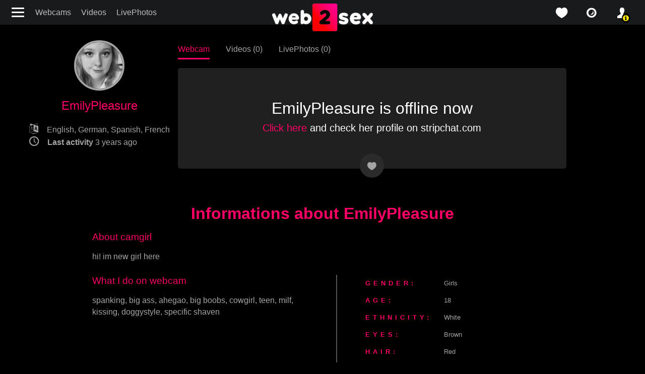

--- FILE ---
content_type: text/html; charset=UTF-8
request_url: https://web2sex1.top/models/emilypleasure.html
body_size: 4507
content:
<!DOCTYPE html><html lang="en"><head><meta charset="UTF-8"><meta name="theme-color" content="#000000"><meta name="viewport" content="width=device-width, initial-scale=1"><link rel="preconnect" href="https://fonts.googleapis.com"><link rel="preconnect" href="https://fonts.gstatic.com" crossorigin><meta name="csrf-param" content="_csrf"><meta name="csrf-token" content="Oiy8q8sFoxy3WpeFsCjvTDfNbg1QokuE0rKIprUpdgFqSNres2fIc_kxrt36d9sOY70NOQjJebOa8eXW6mA5TA=="><title>EmilyPleasure ❤️ Online Sex Chat Blowjob Teen XXX from Stripchat 🍆👅 :: The best free LIVE Sex Cams & Porn Chat - 5 in 1</title><meta name="og:image" content="https://web2sex.com/upload/cache/upload/models/52/emilypleasure/500x260-without-blur-emilypleasure.jpg"><meta http-equiv="last-modified" content="Sat, 27 May 2023 13:51:46 -0900"><meta name="keywords" content="EmilyPleasure, stripchat.com, spanking, big ass, ahegao, big boobs, cowgirl, teen, milf, kissing, doggystyle, specific shaven, big ass, big boobs"><meta property="og:title" content="EmilyPleasure ❤️ Online Sex Chat Blowjob Teen XXX from Stripchat 🍆👅"><meta property="og:url" content="/models/emilypleasure.html"><meta name="description" content="Watch EmilyPleasure ❤️ horny stripchat.com camgirl ✔️Live Cam ✔️LivePhotos for FREE on web2sex.com ❤️ on web2sex find more ❌❌❌ cam videos &amp; enjoy. Also known as"><meta property="og:description" content="Watch EmilyPleasure ❤️ horny stripchat.com camgirl ✔️Live Cam ✔️LivePhotos for FREE on web2sex.com ❤️ on web2sex find more ❌❌❌ cam videos &amp; enjoy. Also known as"><meta property="og:locale" content="en"><meta property="og:locale:alternate" content="ru"><meta property="og:type" content="website"><meta name="mobile-web-app-capable" content="yes"><meta name="apple-mobile-web-app-capable" content="yes"><meta name="msapplication-starturl" content="/"><meta name="theme-color" content="#000000"><link href="/manifest.json?v=1683742213" rel="manifest"><link type="application/opensearchdescription+xml" href="/search/quick-search.xml" rel="search"><link type="image/png" href="/images/icons/web2sex.com/android-chrome-144x144.png?v=1683742212" rel="icon"><link type="image/png" href="/images/icons/web2sex.com/android-chrome-168x168.png?v=1683742212" rel="icon"><link type="image/png" href="/images/icons/web2sex.com/android-chrome-192x192.png?v=1683742212" rel="icon"><link type="image/png" href="/images/icons/web2sex.com/android-chrome-48x48.png?v=1683742213" rel="icon"><link type="image/png" href="/images/icons/web2sex.com/android-chrome-512x512.png?v=1683742213" rel="icon"><link type="image/png" href="/images/icons/web2sex.com/android-chrome-72x72.png?v=1683742213" rel="icon"><link type="image/png" href="/images/icons/web2sex.com/android-chrome-96x96.png?v=1683742214" rel="icon"><link href="/images/icons/web2sex.com/apple-touch-icon-180x180.png?v=1683742212" rel="apple-touch-icon" sizes="180x180"><link type="image/png" href="/images/icons/web2sex.com/favicon-16x16.png?v=1683742212" rel="icon"><link type="image/png" href="/images/icons/web2sex.com/favicon-32x32.png?v=1683742212" rel="icon"><link type="image/png" href="/images/icons/web2sex.com/mstile-150x150.png?v=1683742212" rel="icon"><link href="https://web2sex1.top/ru/models/emilypleasure.html" rel="alternate" hreflang="ru"><link name="rating" content="adult"><link name="rating" content="RTA-5042-1996-1400-1577-RTA"><link href="https://web2sex.com/models/emilypleasure.html" rel="alternate" hreflang="x-default"><link href="https://web2sex.com/models/emilypleasure.html" rel="canonical"><link href="/assets/minify/14ff5bee97d2b526300129e0b7339ad26e6bb789.css?v=1766896129" rel="preload" as="style"><link href="https://fonts.googleapis.com/css2?family=Roboto:wght@400;700&amp;display=optional" rel="preload" as="style"><link href="/assets/minify/a8a007b55b134bc7eca68294dccd014c1a2c402b.css?v=1766896129" rel="preload" as="style"><link href="/assets/minify/991b8b7c46b58c3cfb932d2ec2521b6349a82526.js?v=1767191383" rel="preload" as="script"><link href="/assets/minify/14ff5bee97d2b526300129e0b7339ad26e6bb789.css?v=1766896129" rel="stylesheet"><link href="https://fonts.googleapis.com/css2?family=Roboto:wght@400;700&amp;display=optional" rel="stylesheet"><link href="/assets/minify/a8a007b55b134bc7eca68294dccd014c1a2c402b.css?v=1766896129" rel="stylesheet"><script>
window.links = {
likes: "/user/favorite"
};
window.flashes = [];
window.addEventListener('load', function() { if ('serviceWorker' in navigator) { var src = '/dist/js/service-worker.js?host=web2sex.com&t=1704468424'; navigator.serviceWorker.register(src, {scope: "/"}); navigator.serviceWorker.getRegistrations().then(function(registrations) { for(var registration of registrations) { if(registration.active && registration.active.scriptURL && registration.active.scriptURL.indexOf(src) < 0) { registration.unregister(); } } }); } });
window['items-thumbnails'] = {models: {}, videos: {}};</script></head><body style="background-color: #000;" class="is-guest models view"><header class="navbar navbar-default"><div class="container-fluid"><div><button class="navbar-toggle hamburger hamburger--arrow float-left" type="button" title="Menu"><span class="hamburger-box"><span class="hamburger-inner"></span></span></button><ul id="w0" class="menu d-none d-md-flex nav"><li class="nav-item"><a class="nav-link" href="/models/index">Webcams</a></li><li class="nav-item"><a class="nav-link" href="/videos/index">Videos</a></li><li class="nav-item"><a class="nav-link" href="/snaps/index">LivePhotos</a></li></ul> </div><div class="logo"><a href="/" title="web2sex.com Sex Chat and Live XXX Porn Shows"><img src="/images/logo.png?v=2" width="200" height="55" alt="logo"></a> </div><div class="header-panel"><ul id="w1" class="nav"><li class="favorite nav-item"><a class="icon-love_icon nav-link" href="/user/favorite?type=models" title="favorite"></a></li><li class="favorite nav-item"><a class="icon-isight nav-link" href="/snaps/index" title="live photos"></a></li><li class="user alarm nav-item"><a class="icon-profile_icon nav-link" href="/user/login" title="profile"></a></li></ul> </div><!--header-panel--></div></header><div class="sidebar"><button class="hamburger hamburger--slider js-hamburger is-active" title="Menu"><div class="hamburger-box"><div class="hamburger-inner"></div></div></button><ul class="nav menu d-block"><li><a href="/"><span class="icon-home"></span>Home</a></li><li><a href="/models/index"><span class="icon-isight"></span>Webcams</a></li><li><a href="/videos/index"><span class="icon-video"></span>Videos</a></li><li><a href="/snaps/index"><span class="icon-snaps"></span>Live Photos</a></li><li><a href="/tags/index"><span class="icon-tags"></span>Categories</a></li><li class="gender"><a href="javascript://"><span class="icon-venus-mars"></span>Straight</a><ul><li><a href="/models/transsexual?c-gender=transgender" rel="nofollow" data-method="post"><span class="icon-transgender"></span>Trans</a></li></ul></li><li class="social"><ul><li><a href="https://twitter.com/web2sex" title="twitter" rel="nofollow" target="_blank"><span class="icon-twitter"></span></a></li><li><a href="https://vk.com/web2sex" title="vk" rel="nofollow" target="_blank"><span class="icon-vkontakte"></span></a></li><li><a href="https://telegram.me/s/web2sex" title="telegram" rel="nofollow" target="_blank"><span class="icon-paper-plane"></span></a></li><li><a href="https://www.reddit.com/r/web2sex/" title="reddit" rel="nofollow" target="_blank"><span class="icon-reddit-alien"></span></a></li></ul></li></ul></div><div class="page-content"><section class="view-model"><div class="container"><div class="row"><div class="col-sm-3 col-md-3 model-card"><div class="text-center"><ul><li class="text-center d-flex d-sm-inline-block align-items-center"><img class="rounded-circle" src="/upload/cache/upload/models/52/emilypleasure/180x180-without-blur-emilypleasure.jpg" width="180" height="180" alt="EmilyPleasure"> <h1 class="pl-2 pl-sm-0">EmilyPleasure</h1> </li><li class="params d-none d-md-block icon-language">
English, German, Spanish, French </li><li class="params d-none d-md-block icon-clock"><strong> Last activity</strong> <time data-toggle="timeago" datetime="2023-05-27T13:51:46-09:00">27.05.2023 13:51</time> </li></ul></div></div><div class="col-sm-9 col-md-9 col-lg-8"><nav class="model-header"><ul><li class="text-right text-nowrap"><a class="active" href="/models/emilypleasure.html" title="Watch EmilyPleasure Live Cam">Webcam</a> </li><li class="text-left text-nowrap"><a class="" href="/models/emilypleasure/videos" title="Watch all videos of EmilyPleasure">Videos (0)</a> </li><li class="text-left text-nowrap"><a class="" href="/models/emilypleasure/photos" title="View EmilyPleasure all LivePhotos">LivePhotos (0)</a> </li></ul></nav> <div class="model-video"><div class="video-view offline"><span class="text-center"><div class="cams offline"><h2 class="text">EmilyPleasure is offline now</h2><p class="text h5"><a rel="nofollow" target="_blank" href="/models/go?service=3&model=5972481">Click here</a> and check her profile on stripchat.com</p></div></span></div><div class="btn-group"><span class="favorite heart icon-love_icon" title="favorite" data-id="5972481" data-type="favorite" data-object="model"></span> </div></div></div></div></div></section><section class="model-info"><div class="container"><h2 class="text-sm-center info-title">Informations about EmilyPleasure</h2><div class="row info-details mb-0 mt-0"><h3 class="col-12">About camgirl</h3> <article class="about_me col-12 mb-4"><p>hi! im new girl here</p> </article><div class="col-md-6 model-video"><div class="tags-pjax clearfix"> <h3>What I do on webcam</h3> <div class="tags"><a href="/tags/spanking.html?gender=4">spanking</a>, <a href="/tags/big-ass-2.html?gender=4">big ass</a>, <a href="/tags/ahegao.html?gender=4">ahegao</a>, <a href="/tags/bigboobs.html?gender=4">big boobs</a>, <a href="/tags/cowgirl.html?gender=4">cowgirl</a>, <a href="/tags/teen.html?gender=4">teen</a>, <a href="/tags/milf.html?gender=4">milf</a>, <a href="/tags/kissing.html?gender=4">kissing</a>, <a href="/tags/doggystyle.html?gender=4">doggystyle</a>, <a href="/tags/specificshaven.html?gender=4">specific shaven</a></div> </div> </div><div class="col-md-5 offset-md-1 model-video"><table><tbody><tr><th class="table-label">Gender:</th><td><a href="/models/index?gender=4">Girls</a></td></tr><tr><th class="table-label">Age:</th><td>18</td></tr><tr><th class="table-label">Ethnicity:</th><td>White</td></tr><tr><th class="table-label">Eyes:</th><td>Brown</td></tr><tr><th class="table-label">Hair:</th><td>Red</td></tr><tr><th class="table-label">Languages:</th><td>English, German, Spanish, French</td></tr><tr><th class="table-label">Body Type:</th><td>Aver</td></tr></tbody></table></div></div></div></section><noindex><div id="online-top-models" class="online-models " data-pjax-container="" data-pjax-push-state data-pjax-scrollto><div class="video widget "><div class="label cams d-flex align-items-center justify-content-between"><h2 class="text-left mb-0">
2932 Hot cam girls online </h2><div class="label-right hidden-xs"><a href="/models/index" data-pjax="0">VIEW ALL</a> </div></div><div class="text-center mt-3 mt-lg-0"><ul class="favorite-tags mb-5"><li><a class="" href="/models/index?is_new=1" title="new models" data-pjax="0">new</a></li><li><a href="/tags/teen.html" title="teen" data-pjax="0">teen</a></li><li><a href="/tags/ebony.html" title="ebony" data-pjax="0">ebony</a></li><li><a href="/tags/asian.html" title="asian" data-pjax="0">asian</a></li><li><a href="/tags/milf.html" title="milf" data-pjax="0">milf</a></li><li><a href="/tags/bbw.html" title="BBW" data-pjax="0">BBW</a></li><li><a href="/tags/mature.html" title="mature" data-pjax="0">mature</a></li><li><a href="/tags/gangbang.html" title="gangbang" data-pjax="0">gangbang</a></li></ul> </div></div><div class="text-center"><span class="icon-spin6 animate-spin h1"></span></div></div></noindex></div><footer><div class="container-fluid"><div class="row justify-content-center"><div class="left-footer col-md-3 col-12 col-sm-6 order-0"><ul id="w2" class="nav-pills nav"><li class="nav-item"><a class="nav-link" href="https://websex.club/donate/" target="_blank">❤️ Donate</a></li><li class="nav-item"><a class="nav-link" href="https://websex.club/became-a-webcam-model/" target="_blank">🥰 Become a model</a></li><li class="nav-item"><a class="nav-link" href="https://websex.club/for-webmasters/" target="_blank">😎 For webmasters</a></li><li class="nav-item"><a class="nav-link" href="https://websex.club/dmca/" target="_blank">💀 DMCA / Content takedown</a></li></ul> </div><div class="center-footer col-md-3 col-12 order-2 order-md-1"><a href="/"><img src="/images/logo-footer.png" width="224" height="67" alt="logo"></a> </div><div class="right-footer col-md-3 col-12 col-sm-6 order-1 order-md-2"><noindex><ul class="text-sm-right nav-pills"><li><a href="/models/emilypleasure.html?picker-language=en" ref="nofollow" title="English">English</a></li><li><a href="/ru/models/emilypleasure.html?picker-language=ru" ref="nofollow" title="Русский">Русский</a></li></ul></noindex> </div></div><div class="row justify-content-center"><div class="center-footer col-md-8 col-12"><p>You must be at least 18 years of age to use web2sex.com search engine. If you are not 18+, please exit.
<br>
Web2sex.com disclaims responsibility for the actions of any visitors to this website.
Web2sex does not claim ownership or endorse any of the content that is broadcast using this website.
<br><br>
Free ❤️ Live Sex Cams: ✔️Videos Recorded Porn ✔️Sex Chat ❌❌❌ Porn Shows from Bongacams, Stripchat and Chaturbate.</p><p class="mt-3 mb-5 mb-md-0"><a href="/">web2sex.com</a> | <a href="https://lesbianpink.live/">lesbianpink.live</a> </p></div></div></div></footer><script type="application/ld+json">{"@context":"https://schema.org","@type":"BreadcrumbList","itemListElement":[{"@type":"ListItem","position":1,"item":{"@id":"/","name":"Home"}},{"@type":"ListItem","position":2,"item":{"@id":"/models/index","name":"Models"}},{"@type":"ListItem","position":3,"item":{"@id":"/models/emilypleasure.html","name":"EmilyPleasure"}}]}</script><script src="/assets/minify/991b8b7c46b58c3cfb932d2ec2521b6349a82526.js?v=1767191383"></script><script>window.thumbnails.push('models', "eNqrVjK1NDcysTBUsoqOrQUAGYEDow==", true);</script><script src="/assets/minify/b-57813c3cdc38719f32bbff3f1008c528.js"></script><script defer src="https://static.cloudflareinsights.com/beacon.min.js/vcd15cbe7772f49c399c6a5babf22c1241717689176015" integrity="sha512-ZpsOmlRQV6y907TI0dKBHq9Md29nnaEIPlkf84rnaERnq6zvWvPUqr2ft8M1aS28oN72PdrCzSjY4U6VaAw1EQ==" data-cf-beacon='{"version":"2024.11.0","token":"9ceaf1199a624b918e46bf822ccc846c","r":1,"server_timing":{"name":{"cfCacheStatus":true,"cfEdge":true,"cfExtPri":true,"cfL4":true,"cfOrigin":true,"cfSpeedBrain":true},"location_startswith":null}}' crossorigin="anonymous"></script>
</body></html>

--- FILE ---
content_type: text/css
request_url: https://web2sex1.top/assets/minify/a8a007b55b134bc7eca68294dccd014c1a2c402b.css?v=1766896129
body_size: 15304
content:
@charset "UTF-8";
@font-face{font-family:'fontello';src:url(/src/libs/fontello/css/../font/fontello.eot?32040058);src:url(/src/libs/fontello/css/../font/fontello.eot?32040058#iefix) format('embedded-opentype'),url(/src/libs/fontello/css/../font/fontello.woff2?32040058) format('woff2'),url(/src/libs/fontello/css/../font/fontello.woff?32040058) format('woff'),url(/src/libs/fontello/css/../font/fontello.ttf?32040058) format('truetype'),url(/src/libs/fontello/css/../font/fontello.svg?32040058#fontello) format('svg');font-weight:400;font-style:normal;font-display:swap}
@charset "UTF-8";[class^=icon-]:before,[class*=" icon-"]:before{font-family:"fontello";font-style:normal;font-weight:400;speak:never;display:inline-block;text-decoration:inherit;width:1em;margin-right:.2em;text-align:center;font-variant:normal;text-transform:none;line-height:1em;margin-left:.2em;-webkit-font-smoothing:antialiased;-moz-osx-font-smoothing:grayscale}.icon-broken-heart:before{content:'\e799'}.icon-pencil:before{content:'\e800'}.icon-heart-1:before{content:'\e801'}.icon-x_icon:before{content:'\e802'}.icon-eye_icon:before{content:'\e803'}.icon-camera:before{content:'\e804'}.icon-right-open:before{content:'\e805'}.icon-download:before{content:'\e806'}.icon-view:before{content:'\e807'}.icon-dislike:before{content:'\e808'}.icon-like:before{content:'\e809'}.icon-search_icon:before{content:'\e80a'}.icon-favorite:before{content:'\e80b'}.icon-hate_icon:before{content:'\e80c'}.icon-love_icon:before{content:'\e80d'}.icon-notification_icon:before{content:'\e80e'}.icon-profile_icon:before{content:'\e80f'}.icon-clock:before{content:'\e810'}.icon-video:before{content:'\e811'}.icon-down-open-big:before{content:'\e812'}.icon-up-open-big:before{content:'\e813'}.icon-right-open-big:before{content:'\e814'}.icon-left-open-big:before{content:'\e815'}.icon-paper-plane:before{content:'\e816'}.icon-trash-empty:before{content:'\e817'}.icon-resize-full:before{content:'\e818'}.icon-resize-full-1:before{content:'\e819'}.icon-home:before{content:'\e81a'}.icon-tags:before{content:'\e81b'}.icon-snaps:before{content:'\e81c'}.icon-resize-small:before{content:'\e81d'}.icon-resize-small-1:before{content:'\e81e'}.icon-info-circled:before{content:'\e81f'}.icon-left-open:before{content:'\e820'}.icon-alert:before{content:'\e821'}.icon-spin6:before{content:'\e839'}.icon-play-1:before{content:'\f00f'}.icon-location:before{content:'\f031'}.icon-isight:before{content:'\f039'}.icon-shuffle-1:before{content:'\f03b'}.icon-twitter:before{content:'\f099'}.icon-magic:before{content:'\f0d0'}.icon-angle-left:before{content:'\f104'}.icon-angle-right:before{content:'\f105'}.icon-thumbs-up-alt:before{content:'\f164'}.icon-thumbs-down-alt:before{content:'\f165'}.icon-youtube:before{content:'\f167'}.icon-instagram:before{content:'\f16d'}.icon-skype:before{content:'\f17e'}.icon-vkontakte:before{content:'\f189'}.icon-google:before{content:'\f1a0'}.icon-reddit:before{content:'\f1a1'}.icon-language:before{content:'\f1ab'}.icon-birthday:before{content:'\f1fd'}.icon-venus:before{content:'\f221'}.icon-mars:before{content:'\f222'}.icon-mercury:before{content:'\f223'}.icon-transgender:before{content:'\f224'}.icon-transgender-alt:before{content:'\f225'}.icon-venus-double:before{content:'\f226'}.icon-mars-double:before{content:'\f227'}.icon-venus-mars:before{content:'\f228'}.icon-mars-stroke:before{content:'\f229'}.icon-mars-stroke-v:before{content:'\f22a'}.icon-mars-stroke-h:before{content:'\f22b'}.icon-neuter:before{content:'\f22c'}.icon-odnoklassniki:before{content:'\f263'}.icon-amazon:before{content:'\f270'}.icon-vimeo:before{content:'\f27d'}.icon-reddit-alien:before{content:'\f281'}.icon-snapchat:before{content:'\f2ab'}.icon-snapchat-ghost:before{content:'\f2ac'}.icon-facebook-squared:before{content:'\f308'}.icon-comment:before{content:'\f4ac'}[class*=" icon-"]:before,[class^=icon-]:before{font-family:fontello;font-style:normal;font-weight:400;speak:never;width:auto;margin-left:0;margin-right:0;display:inline-block;text-decoration:inherit;text-align:center;font-variant:normal;text-transform:none;line-height:1em;-webkit-font-smoothing:antialiased;-moz-osx-font-smoothing:grayscale}.nav>li{display:inline-block}@keyframes bounceIn1{33%,66%,from,to{-webkit-transition-timing-function:cubic-bezier(.25,.25,.75,.75);-moz-transition-timing-function:cubic-bezier(.25,.25,.75,.75);-o-transition-timing-function:cubic-bezier(.25,.25,.75,.75);transition-timing-function:cubic-bezier(.25,.25,.75,.75)}0%{transform:scale3d(1,1,1)}33%{transform:scale3d(.6,.6,.6)}66%{transform:scale3d(1.3,1.3,1.3)}100%{transform:scale3d(1,1,1)}}@keyframes demo{0%{background-color:#8dc73f}50%{background-color:#000}}@-webkit-keyframes demo{0%{background-color:#8dc73f}50%{background-color:#000}}@keyframes demo2{0%{background-color:#8dc73f}50%{background-color:#f06}}@-webkit-keyframes demo2{0%{background-color:#8dc73f}50%{background-color:#f06}}@-webkit-keyframes pulsing{0%{-webkit-transform:scale(1,1);transform:scale(1,1)}50%{-webkit-transform:scale(1.5,1.5);transform:scale(1.5,1.5)}100%{-webkit-transform:scale(1,1);transform:scale(1,1)}}@keyframes pulsing{0%{-webkit-transform:scale(1,1);transform:scale(1,1)}50%{-webkit-transform:scale(1.5,1.5);transform:scale(1.5,1.5)}100%{-webkit-transform:scale(1,1);transform:scale(1,1)}}@keyframes bounceIn1{33%,66%,from,to{-webkit-transition-timing-function:cubic-bezier(.25,.25,.75,.75);-moz-transition-timing-function:cubic-bezier(.25,.25,.75,.75);-o-transition-timing-function:cubic-bezier(.25,.25,.75,.75);transition-timing-function:cubic-bezier(.25,.25,.75,.75)}0%{transform:scale3d(1,1,1)}33%{transform:scale3d(.6,.6,.6)}66%{transform:scale3d(1.3,1.3,1.3)}100%{transform:scale3d(1,1,1)}}@keyframes bounceIn{0%{transform:scale3d(1,1,1)}50%{transform:scale3d(1.3,1.3,1.3)}100%{transform:scale3d(1,1,1)}}article,aside,details,figcaption,figure,footer,header,hgroup,menu,nav,section{display:block}li,ol,ul{list-style:none}blockquote,q{quotes:none}blockquote:after,blockquote:before{content:"";content:none}a,abbr,acronym,address,applet,article,aside,audio,b,big,blockquote,body,canvas,caption,center,cite,code,dd,del,details,dfn,div,dl,dt,em,embed,fieldset,figcaption,figure,footer,form,header,hgroup,html,i,iframe,img,ins,kbd,label,legend,li,mark,menu,nav,object,ol,output,p,pre,q,ruby,s,samp,section,small,span,strike,strong,sub,summary,sup,table,tbody,td,tfoot,th,thead,time,tr,tt,u,ul,var,video{margin:0;padding:0;border:0;font-size:100%;font:inherit;vertical-align:baseline}html{font-size:16px}body,h1,h2,h3,h4,h5,h6,p{font-family:Roboto,"Liberation Sans",sans-serif}body{line-height:1rem;overflow-x:hidden;background-color:#000!important}.page-content{padding:4.5rem 1rem 0}@media (min-width:60.5rem){.page-content{padding:5rem 2rem 0!important}}@media (min-width:74.5rem){.page-content{padding:5rem 3.125rem 0!important}}@media (max-width:42.23rem){.page-content{padding-top:3rem;overflow-x:hidden}}.blurred{filter:blur(.625rem)}b,strong{font-weight:700!important}a{color:#f06}a:active,a:hover{color:#fff;text-decoration:none}.btn{outline:0!important;box-shadow:none!important}.light-background:before,.mejs-main-container .video-container.embed>iframe,.model-offline.show-all>.show-all-text,.model-online.show-all>.show-all-text,.photo-item a.gif:after,.photo-item.show-all>.show-all-text,.position-absolute,.position-absolute-center,.position-absolute-full,.snap-item a.gif:after,.snap-item.show-all>.show-all-text,.toggle.btn:not(.off) .toggle-group .toggle-on:before,.video-item.show-all>.show-all-text,.video-item>a:after,.view-model .model-video .video-view #streamImageCanvas,.view-model .model-video .video-view.online:after,body.account .uploadimage-item>div>span,body.index #online-models .video.widget.pjx:before,body.index .online-models .video.widget.pjx:before,body.models .model-info table.timetable tbody td>span,body.videos.view .model-info table.timetable tbody td>span{position:absolute}.mejs-main-container .video-container.embed>iframe,.position-absolute-full{top:0;left:0;bottom:0;right:0;width:100%;height:100%}.model-offline.show-all>.show-all-text,.model-online.show-all>.show-all-text,.photo-item a.gif:after,.photo-item.show-all>.show-all-text,.position-absolute-center,.snap-item a.gif:after,.snap-item.show-all>.show-all-text,.toggle.btn:not(.off) .toggle-group .toggle-on:before,.video-item.show-all>.show-all-text,.video-item>a:after,.view-model .model-video .video-view #streamImageCanvas,.view-model .model-video .video-view.online:after,body.account .uploadimage-item>div>span,body.models .model-info table.timetable tbody td>span,body.videos.view .model-info table.timetable tbody td>span{top:50%;left:50%;transform:translate(-50%,-50%)}.d-flex-center,.grid-view .pagination>li>a,.grid-view .pagination>li>span,.model-item .btn-group [class*=icon],.model-item .btn-group [class*=icon] small,.model-item .btn-group a,.model-item .btn-group a small,.model-video .btn-group [class*=icon],.model-video .btn-group [class*=icon] small,.model-video .btn-group a,.model-video .btn-group a small,.pagination>li>a,.pagination>li>span,.photo-item .btn-group [class*=icon],.photo-item .btn-group [class*=icon] small,.photo-item .btn-group a,.photo-item .btn-group a small,.photo-item a.gif:after,.pwa-install-notification-wrapper .pwa-install-notification,.pwa-install-notification-wrapper .pwa-install-notification .pwa-install-notification-body .pwa-install-notification-content,.pwa-install-popup-wrapper .pwa-install-popup .pwa-install-popup-logo,.pwa-install-popup-wrapper .pwa-install-popup .pwa-install-popup-steps ul li,.snap-item .btn-group [class*=icon],.snap-item .btn-group [class*=icon] small,.snap-item .btn-group a,.snap-item .btn-group a small,.snap-item a.gif:after,.video-item .btn-group [class*=icon],.video-item .btn-group [class*=icon] small,.video-item .btn-group a,.video-item .btn-group a small,.view-model .model-video .video-view{display:flex;align-items:center;justify-content:center}.margin-center{float:none;margin-left:auto;margin-right:auto}.btn,a,a:active,a:focus,a:hover,button{outline:0;text-decoration:none}a:active,a:focus,a:hover{transition:all .25s ease-in-out}input:-webkit-autofill,select:-webkit-autofill,textarea:-webkit-autofill{background-image:none;color:#a5a5a5!important;background-color:#000!important}.container{max-width:58.125rem}@media (max-width:42.23rem){.container{padding-left:.9375rem;padding-right:.9375rem}}.clearfix{clear:both}.btn{outline:0!important}.btn:active,.btn:focus,.btn:hover{outline:0!important}.btn.btn-lg{font-weight:700;height:3.5rem;line-height:2.1875rem;min-width:9.375rem}.btn.btn-primary{border-color:#f06;background-color:#f06;background:linear-gradient(309.75deg,#dc002d 14.7%,#eb008c 86.1%),#c4c4c4}.btn.btn-default{color:#fff;border-color:#181a1c;background-color:#181a1c}.btn.btn-default:hover{border-color:#f06;background-color:#f06}.goto-service{color:#fff;background-color:#f06;position:relative;border-radius:3.125rem;font-size:1.2rem;display:inline-block;padding:.4375rem 1.375rem .4375rem 1rem}.goto-service:after{content:"";width:1.0625rem;height:1.0625rem;position:relative;top:.0625rem;right:-.625rem;border-radius:100%;display:inline-block;background-color:#8dc73f;animation:demo2 1s infinite;-webkit-animation:demo2 1s infinite}q:after,q:before{content:"";content:none}table{border-collapse:collapse;border-spacing:0}select{-webkit-appearance:none;-moz-appearance:none;appearance:none;border-radius:0}img{max-width:100%}.container.user-default-login{max-width:58.75rem}a.heart:before{animation-duration:.4s}a.heart.animated:before{animation-name:bounceIn1}a.heart.active:hover:not(.not-hover):before{content:"\e800"}.glyphicon{top:.1875rem}.grid-view>.empty-text{text-align:center;font-size:1.875rem;color:#f06;margin:6.25rem 1.5625rem}@media (max-width:42.23rem){.grid-view>.empty-text{font-size:1.1875rem}}small{font-size:75%}.grayscale-100{filter:grayscale(100%)}.light-background,body.index #online-models .video.widget.pjx,body.index .online-models .video.widget.pjx{position:relative;background-color:#0f1012}.light-background:before,body.index #online-models .video.widget.pjx:before,body.index .online-models .video.widget.pjx:before{content:"";background-color:#0f1012;width:110vw;left:-5vw;height:100%;top:0;z-index:-1}@media (min-width:68.75rem){.light-background:before,body.index #online-models .video.widget.pjx:before,body.index .online-models .video.widget.pjx:before{width:calc(100% + 6.25rem);left:-3.125rem}}.bg-dark{background-color:#000}.form-control.form-control-lg{border:.1rem solid #a5a5a5}.form-control.form-control-lg.select-picker{border:none}.form-control.form-control-lg.select-picker .dropdown-toggle{border:.25rem solid #a5a5a5;background-color:#06080a;border-radius:.222904375rem;outline:0!important;height:3.5rem;color:#a5a5a5;font-size:1rem}.form-control.form-control-lg.select-picker .dropdown-menu{z-index:1000}.form-group.has-error .form-control{border-color:#dc3545}select.form-control.form-control-lg{padding:.125rem 1rem}.header-search-container .container{max-width:39rem}.header-search-container .container .input-group{border:.25rem solid #5e5e5e;border-radius:3.125rem;width:100%}.header-search-container .container .input-group .btn.btn-link{color:#fff}.header-search-container .container .input-group .btn.btn-link:hover{color:#f06}.header-search-container>h1{margin:0 0 .625rem}.header-search-container .form-group{margin:0}.header-search-container a{color:#fff!important}.header-search-container a:hover{color:#fff!important}.header-search-container h1,.header-search-container h2,.header-search-container h3{color:#fff!important}.header-search-container .header-search-input{background:0 0;border:none;color:#fff;font-size:2.5rem;line-height:2.1875rem;outline:0;padding:.3125rem 0 0 2rem;width:100%}.header-search-container .header-search-input::-ms-clear{display:none}.header-search-container .header-search-results{margin-top:1.25rem;min-height:3.125rem}.header-search-container .header-search-results .video .container-fluid{padding:0 3.125rem}.header-panel{float:right;text-align:right;display:inline-block}@media (max-width:42.23rem){.header-panel{left:0;bottom:0;width:100%;z-index:99;position:fixed;border-color:#181a1c;background-color:#181a1c}.header-panel ul.dropdown-menu{width:100%}body[data-device=iphone] .header-panel{padding-bottom:1rem}}.header-panel ul.dropdown-menu{left:auto;right:0}@media (max-width:31.25rem){.header-panel ul.dropdown-menu{left:0;right:0;top:auto;bottom:100%}}.header-panel ul.dropdown-menu li.admin{border-bottom:.0625rem solid #ccc}.header-panel .nav a{line-height:1rem;padding:.9375rem .8125rem}@media (max-width:42.23rem){.header-panel .nav a{padding:.875rem .9375rem}}.header-panel .nav a:active,.header-panel .nav a:focus{background:0 0}.header-panel .nav a:hover{color:#f06}.header-panel>ul{display:block;float:right;position:relative}@media (max-width:31.25rem){.header-panel>ul{width:100%}}.header-panel>ul>li{width:3.75rem;height:3.0625rem;line-height:5.4375rem;text-align:center;float:left;display:inline-block}.header-panel>ul>li a.alarm{color:#f06}.header-panel>ul>li.alarm>a{position:relative}.header-panel>ul>li.alarm>a:after{color:#ffe500;font-family:fontello;content:"\e81f";background-color:#000;border-radius:50%;font-size:.85rem;border:.125rem solid #000;position:absolute;top:50%;left:50%}@media (max-width:42.23rem){.header-panel>ul>li{width:25%}.header-panel>ul>li:first-child{border-left:none}}.header-panel>ul>li>a{color:#fff;font-size:1.3125rem}.header-panel>ul>li>a:hover{color:#f06}.header-panel>ul>li>a:active,.header-panel>ul>li>a:focus{background:0 0}.header-panel>ul .messenger{position:relative}.header-panel>ul .messenger span{color:#464849;top:-.0625rem;font-size:1.625rem}.header-panel>ul .messenger .top-number{position:absolute;top:-.4375rem;right:-.25rem;width:1rem;height:1rem;color:#fff;line-height:1rem;border-radius:100%;text-align:center;display:inline-block;font-size:.6875rem;font-weight:700;background-color:#f06}.header-panel>ul .user .caret{display:none}.header-panel>ul a,.header-panel>ul a:active,.header-panel>ul a:hover{outline:0}.sidebar{display:inline-block;transition:all .35s ease-in-out;left:-100%;position:fixed;background-color:#1e2021;width:100%;max-width:17.1875rem;top:0;z-index:1050;height:100%;padding:3.125rem 1.6rem 0 0;overflow-y:auto}.sidebar>button.hamburger{position:absolute;right:1rem;top:1rem}.sidebar.is-active{left:0}.sidebar ul.menu{min-height:calc(100vh - 3.125rem)}@media (max-width:42.23rem){.sidebar ul.menu{padding:5% 5% 0;display:block;position:relative}}.sidebar ul.menu a,.sidebar ul.menu li{font-weight:700;font-size:1rem;line-height:1.1rem}.sidebar ul.menu>li:not(.social) a>span[class^=icon-]{top:-.0625rem;font-size:80%;position:relative;margin-right:.625rem;display:inline-block;width:1.1875rem}.sidebar ul.menu>li:not(.social) a>span[class^=icon-]:before{font-size:1rem}.sidebar ul.menu li{display:block;padding:.625rem .9375rem;position:relative}.sidebar ul.menu li.gender,.sidebar ul.menu li.menu-title{margin-top:1.5625rem}.sidebar ul.menu li.menu-title{color:#3c3c3c}.sidebar ul.menu li:last-child{margin-right:0}.sidebar ul.menu li a.active,.sidebar ul.menu li a:hover{color:#f06}.sidebar ul.menu li.gender>a:after{content:"\e812";font-family:fontello;position:absolute;right:0}.sidebar ul.menu li.gender ul{margin-top:.625rem;position:absolute;visibility:hidden}.sidebar ul.menu li.gender.open>a:after{content:"\e813"}.sidebar ul.menu li.gender.open ul{visibility:visible}.sidebar ul.menu li.social{bottom:.9375rem;padding:0;position:absolute}.sidebar ul.menu li.social ul{display:block}.sidebar ul.menu li.social ul li{display:inline-block;padding-right:0}.sidebar ul.menu li.social ul li a{font-size:1.75rem}.sidebar ul.menu li a{color:#8a8a8a;padding:0}.sidebar ul.menu li a:active,.sidebar ul.menu li a:focus{background:0 0}.nav a.open,.nav a.open a,.nav a:active,.nav a:hover,.nav li.open,.nav li.open a,.nav li:active,.nav li:hover{background:0 0!important}a.new-tag{line-height:1.5;border-radius:3.125rem;padding:.125rem .625rem;color:#a5a5a5;background-color:#333;white-space:nowrap}a.new-tag:hover{color:#fff!important;background-color:#f06}#suggest-modal .modal-header{border-bottom:none}#suggest-modal .modal-dialog{margin:0 auto}#suggest-modal .modal-content{background-color:#000!important}#suggest-modal .modal-content .modal-body{padding:0 1.875rem 1.875rem}#suggest-modal .modal-content .modal-body .selected-tags{padding-bottom:1.5625rem}#suggest-modal .modal-content .modal-body .selected-tags span{white-space:nowrap;margin-right:.3125rem;margin-bottom:.3125rem;display:inline-block}.suggest.tags{padding-top:1.5625rem}.suggest.tags strong{color:#fff;display:block;margin:.9375rem 0}.suggest.tags .badge,.suggest.tags .selected,.suggest.tags .selected-tags input:checked+label>span,.suggest.tags div.form-check input:checked+label>span{color:#000!important;background-color:#f06!important}.suggest.tags .selected-tags a,.suggest.tags .selected-tags button,.suggest.tags .selected-tags label>span,.suggest.tags div.form-check a,.suggest.tags div.form-check button,.suggest.tags div.form-check label>span{line-height:1.5;border-radius:3.125rem;font-size:.9375rem;padding:.125rem .625rem;color:#a5a5a5;background-color:#333}.suggest.tags .selected-tags input,.suggest.tags div.form-check input{display:none}.suggest.tags .selected-tags label,.suggest.tags div.form-check label{padding-left:0}.suggest.tags .form-check{display:inline-block;padding-left:.25rem;padding-bottom:.25rem}.suggest.tags ul{display:block;margin-bottom:3.125rem}.suggest.tags ul li{display:block;margin-top:.3125rem}.suggest.tags .accordion{width:100%}.suggest.tags .accordion .card{background:0 0}.suggest.tags .accordion .card-header{padding:0}.suggest.tags .accordion .card-header a,.suggest.tags .accordion .card-header button{color:#fff;position:relative;display:block;padding:.625rem 0;width:100%;text-align:left;text-decoration:none!important}.suggest.tags .accordion .card-header a:after,.suggest.tags .accordion .card-header button:after{color:#fff;right:0;top:50%;content:"\e813";position:absolute;font-family:fontello;transform:translateY(-50%)}.suggest.tags .accordion .card-header a.collapsed:after,.suggest.tags .accordion .card-header button.collapsed:after{content:"\e812"}.suggest.tags .accordion .card-body{padding:0}.suggest.tags .accordion .card-body>div:after{content:"";display:block;clear:both}.grid-view .pagination,.pagination{display:inline-block;margin:2.5rem auto 3.75rem;border-radius:0}.grid-view .pagination>li,.pagination>li{display:inline-flex;width:4.6875rem;height:4.6875rem;border-radius:3.125rem!important;background-color:#000;border-color:#000;border-width:.25rem;align-items:center;align-content:center;text-align:center}@media (max-width:42.23rem){.grid-view .pagination>li,.pagination>li{height:2.75rem;width:2.75rem}}.grid-view .pagination>li+li,.pagination>li+li{margin-left:.3125rem}.grid-view .pagination>li a,.pagination>li a{cursor:pointer}.grid-view .pagination>li>a,.grid-view .pagination>li>span,.pagination>li>a,.pagination>li>span{color:#fff;font-size:1.3125rem;font-weight:700;width:100%;height:100%;font-size:1.3125rem;font-weight:700}.grid-view .pagination>li.next.disabled,.grid-view .pagination>li.prev.disabled,.pagination>li.next.disabled,.pagination>li.prev.disabled{display:none}.grid-view .pagination>li.active,.grid-view .pagination>li:active,.pagination>li.active,.pagination>li:active{border-color:#f06!important;color:#fff!important;background-color:#f06!important}.grid-view .pagination>li:hover,.pagination>li:hover{border-color:#2e3031!important;color:#fff!important;background-color:#2e3031!important}.model-item,.model-video,.photo-item,.snap-item,.video-item{position:relative}.model-item .btn-group,.model-video .btn-group,.photo-item .btn-group,.snap-item .btn-group,.video-item .btn-group{bottom:.5rem;right:1rem;z-index:3;position:absolute}.model-item .btn-group [class*=icon],.model-item .btn-group a,.model-video .btn-group [class*=icon],.model-video .btn-group a,.photo-item .btn-group [class*=icon],.photo-item .btn-group a,.snap-item .btn-group [class*=icon],.snap-item .btn-group a,.video-item .btn-group [class*=icon],.video-item .btn-group a{height:2.1rem;width:2.1rem;color:#a5a5a5;font-size:.8rem;border-radius:50%;background-color:#2b2b2b;line-height:1rem;padding-top:.1rem;cursor:pointer}.model-item .btn-group [class*=icon].animated,.model-item .btn-group a.animated,.model-video .btn-group [class*=icon].animated,.model-video .btn-group a.animated,.photo-item .btn-group [class*=icon].animated,.photo-item .btn-group a.animated,.snap-item .btn-group [class*=icon].animated,.snap-item .btn-group a.animated,.video-item .btn-group [class*=icon].animated,.video-item .btn-group a.animated{animation:bounceIn .3s infinite linear both;animation-iteration-count:1}.model-item .btn-group [class*=icon].active,.model-item .btn-group [class*=icon]:hover,.model-item .btn-group a.active,.model-item .btn-group a:hover,.model-video .btn-group [class*=icon].active,.model-video .btn-group [class*=icon]:hover,.model-video .btn-group a.active,.model-video .btn-group a:hover,.photo-item .btn-group [class*=icon].active,.photo-item .btn-group [class*=icon]:hover,.photo-item .btn-group a.active,.photo-item .btn-group a:hover,.snap-item .btn-group [class*=icon].active,.snap-item .btn-group [class*=icon]:hover,.snap-item .btn-group a.active,.snap-item .btn-group a:hover,.video-item .btn-group [class*=icon].active,.video-item .btn-group [class*=icon]:hover,.video-item .btn-group a.active,.video-item .btn-group a:hover{color:#fff;background-color:#f06}.model-item .btn-group [class*=icon] small,.model-item .btn-group [class*=icon].active,.model-item .btn-group [class*=icon]:hover,.model-item .btn-group a small,.model-item .btn-group a.active,.model-item .btn-group a:hover,.model-video .btn-group [class*=icon] small,.model-video .btn-group [class*=icon].active,.model-video .btn-group [class*=icon]:hover,.model-video .btn-group a small,.model-video .btn-group a.active,.model-video .btn-group a:hover,.photo-item .btn-group [class*=icon] small,.photo-item .btn-group [class*=icon].active,.photo-item .btn-group [class*=icon]:hover,.photo-item .btn-group a small,.photo-item .btn-group a.active,.photo-item .btn-group a:hover,.snap-item .btn-group [class*=icon] small,.snap-item .btn-group [class*=icon].active,.snap-item .btn-group [class*=icon]:hover,.snap-item .btn-group a small,.snap-item .btn-group a.active,.snap-item .btn-group a:hover,.video-item .btn-group [class*=icon] small,.video-item .btn-group [class*=icon].active,.video-item .btn-group [class*=icon]:hover,.video-item .btn-group a small,.video-item .btn-group a.active,.video-item .btn-group a:hover{color:#fff;background-color:#f06}.model-item .btn-group [class*=icon] small,.model-item .btn-group a small,.model-video .btn-group [class*=icon] small,.model-video .btn-group a small,.photo-item .btn-group [class*=icon] small,.photo-item .btn-group a small,.snap-item .btn-group [class*=icon] small,.snap-item .btn-group a small,.video-item .btn-group [class*=icon] small,.video-item .btn-group a small{bottom:-.1rem;width:1rem;height:1rem;margin-left:.8rem;border-radius:50%;background-color:#5f5f5f;position:absolute}.model-item .btn-group [class*=icon]:hover small,.model-item .btn-group a:hover small,.model-video .btn-group [class*=icon]:hover small,.model-video .btn-group a:hover small,.photo-item .btn-group [class*=icon]:hover small,.photo-item .btn-group a:hover small,.snap-item .btn-group [class*=icon]:hover small,.snap-item .btn-group a:hover small,.video-item .btn-group [class*=icon]:hover small,.video-item .btn-group a:hover small{background-color:#000}.model-item .btn-group [class*=icon]+[class*=icon],.model-item .btn-group [class*=icon]+a,.model-item .btn-group a+[class*=icon],.model-item .btn-group a+a,.model-video .btn-group [class*=icon]+[class*=icon],.model-video .btn-group [class*=icon]+a,.model-video .btn-group a+[class*=icon],.model-video .btn-group a+a,.photo-item .btn-group [class*=icon]+[class*=icon],.photo-item .btn-group [class*=icon]+a,.photo-item .btn-group a+[class*=icon],.photo-item .btn-group a+a,.snap-item .btn-group [class*=icon]+[class*=icon],.snap-item .btn-group [class*=icon]+a,.snap-item .btn-group a+[class*=icon],.snap-item .btn-group a+a,.video-item .btn-group [class*=icon]+[class*=icon],.video-item .btn-group [class*=icon]+a,.video-item .btn-group a+[class*=icon],.video-item .btn-group a+a{margin-left:.5rem}.model-photos .photo-item .btn-group,.snap-item .btn-group,.view-model .photo-item .btn-group{bottom:-1.1rem}.model-video .btn-group{right:50%;bottom:-1.1rem;transform:translateX(50%)}.widget .label{text-align:left}.widget .label h1,.widget .label h1 a,.widget .label h2,.widget .label h2 a{text-align:left;color:#bebebe!important;font-size:1.5rem;font-weight:700}.widget.video{margin-top:-.3125rem;border-top:none;position:relative}.label img{vertical-align:middle}.label.cams{padding:.3125rem;position:relative;display:block}.label.cams h1{font-weight:700}.label.cams h3{font-weight:400}.label.cams h1,.label.cams h2,.label.cams h3{white-space:normal;font-size:1.1rem;color:#bebebe!important}.label.cams .number+.text+.text{margin-left:1.25rem}.label.cams.offline .text:after{display:none}.label.popular{background-image:url(/images/label2.png);width:20.625rem;background-repeat:no-repeat;text-align:left;margin-bottom:0;margin-top:0;position:relative;cursor:pointer;padding:1rem 2.1rem 1rem 3.75rem}.label.popular:hover .hide{position:absolute;top:1.75rem;background-color:#f06;display:inline-block!important;width:auto;right:1.25rem;padding:.3125rem;z-index:9;border-radius:.1875rem}.label.popular:hover .hide li{width:100%;color:#fff;display:block;padding-bottom:.3125rem;text-transform:capitalize;transition:all .2s ease-in-out}.label.popular:hover .hide li:hover{opacity:.7;transition:all .2s ease-in-out}.label.popular span{opacity:.5;margin-top:-.125rem;padding-left:4.75rem;font-size:.875rem}.label.popular:before{display:none}.label.popular .glyphicon{padding-left:1.25rem}[class^=col-]>.label.cams{padding-left:0}.modal{background-color:#000}.modal .modal-content{background-color:#000;box-shadow:none}.modal .modal-header{border-color:transparent}.modal .modal-content,.modal .modal-header{border:none}.modal .modal-content button.close,.modal .modal-header button.close{color:#fff;font-size:1.5rem;opacity:1}.modal#age-verification-modal .modal-header{display:none!important}.modal#age-verification-modal h2,.modal#age-verification-modal h3,.modal#age-verification-modal p{color:#fff;line-height:1.5rem}.panel,.panel-default>.panel-heading{border-color:#000;background-color:#000}.panel .panel-heading{padding-left:0;padding-right:0}.panel .panel-body{border-top:none!important}.select2-container--krajee-bs4 .select2-selection{background-color:#06080a}.select2-container--krajee-bs4 .select2-dropdown{background-color:#06080a}.select2-container--krajee-bs4 .select2-dropdown .select2-search__field{color:#a5a5a5;border-top:none;border-left:none;border-right:none;border-radius:0;background-color:#06080a;background-position:right .625rem top .225rem}.select2-container--krajee-bs4 .select2-dropdown .select2-results__option[aria-selected]{color:#a5a5a5;background-color:#06080a}.select2-container--krajee-bs4 .select2-dropdown .select2-results__option--highlighted[aria-selected]{background-color:#06080a;color:#f06}.form-control-lg+.select2 .select2-selection{height:3.5rem;border:.1rem solid #a5a5a5;padding:.5rem 1rem;font-size:1.25rem;line-height:1.5;border-radius:.222904375rem}.form-control-lg+.select2 .select2-selection__rendered{color:#a5a5a5!important}.form-control-lg+.select2 .select2-selection__arrow{border-left:none;width:3rem}.toggle.btn,.toggle.btn:active,.toggle.btn:focus,.toggle.btn:hover{border:.0625rem solid #a5a5a5!important;background-color:#131313!important}.toggle.btn{border-radius:1.75rem}.toggle.btn .toggle-group{left:1.4375rem}.toggle.btn.off .toggle-group{left:-2rem}.toggle.btn:not(.off) .toggle-group .toggle-on:before{content:"";width:1.889375rem;height:1.889375rem;background-color:#678329;display:inline-block;opacity:.8;filter:blur(1.25rem)}.toggle.btn:not(.off)+span{color:#b8f62d}.toggle.btn .toggle-group{width:4.375rem}.toggle.btn .toggle-group .toggle-handle{display:none!important}.toggle.btn .toggle-group .toggle-off,.toggle.btn .toggle-group .toggle-on{border-radius:1.75rem;width:2rem;height:2rem;padding:.375rem .75rem;border-width:.1875rem}.toggle.btn .toggle-group .toggle-on{background-color:#8ad12a;border-color:#131313}.toggle.btn .toggle-group .toggle-off{background-color:#bdbdbd;border-color:#181a1c}.toggle.btn+span{font-weight:700;font-size:1rem;color:#bdbdbd;line-height:1.5rem}.toggle.btn.btn-sm{min-width:2rem;min-height:1.3rem}.toggle.btn.btn-sm .toggle-group{left:.625rem}.toggle.btn.btn-sm.off .toggle-group{left:-1.125rem}.toggle.btn.btn-sm .toggle-group{width:2.375rem}.toggle.btn.btn-sm .toggle-group .toggle-off,.toggle.btn.btn-sm .toggle-group .toggle-on{width:1.2rem!important;height:1.2rem!important;padding:.3125rem;border-width:.1875rem}.photo-item a.gif,.snap-item a.gif{margin-bottom:0;position:relative;display:block;width:100%;aspect-ratio:16/9;background-size:cover}.photo-item a.gif:after,.snap-item a.gif:after{content:"GIF";width:2.875rem;height:2.875rem;font-size:1rem;border:.125rem solid #fff;background-color:#000;border-radius:50%;text-align:center;text-decoration:none;color:#fff;transition:all .25s ease-in-out}.photo-item a.gif:hover:after,.snap-item a.gif:hover:after{opacity:.5}.photo-item a.gif.played-gif:after,.snap-item a.gif.played-gif:after{display:none}.tabs-krajee .nav-tabs>li a{color:#a5a5a5}.tabs-krajee .nav-tabs>li a:active,.tabs-krajee .nav-tabs>li a:focus,.tabs-krajee .nav-tabs>li a:hover{border-color:transparent!important}.tabs-krajee .nav-tabs>li.active>a,.tabs-krajee .nav-tabs>li.active>span,.tabs-krajee .nav-tabs>li:active>a,.tabs-krajee .nav-tabs>li:active>span,.tabs-krajee .nav-tabs>li:focus>a,.tabs-krajee .nav-tabs>li:focus>span,.tabs-krajee .nav-tabs>li:hover>a,.tabs-krajee .nav-tabs>li:hover>span{color:#f06}.tabs-krajee .nav-tabs>li.active>a:active,.tabs-krajee .nav-tabs>li.active>a:focus,.tabs-krajee .nav-tabs>li.active>a:hover,.tabs-krajee .nav-tabs>li.active>span:active,.tabs-krajee .nav-tabs>li.active>span:focus,.tabs-krajee .nav-tabs>li.active>span:hover,.tabs-krajee .nav-tabs>li:active>a:active,.tabs-krajee .nav-tabs>li:active>a:focus,.tabs-krajee .nav-tabs>li:active>a:hover,.tabs-krajee .nav-tabs>li:active>span:active,.tabs-krajee .nav-tabs>li:active>span:focus,.tabs-krajee .nav-tabs>li:active>span:hover,.tabs-krajee .nav-tabs>li:focus>a:active,.tabs-krajee .nav-tabs>li:focus>a:focus,.tabs-krajee .nav-tabs>li:focus>a:hover,.tabs-krajee .nav-tabs>li:focus>span:active,.tabs-krajee .nav-tabs>li:focus>span:focus,.tabs-krajee .nav-tabs>li:focus>span:hover,.tabs-krajee .nav-tabs>li:hover>a:active,.tabs-krajee .nav-tabs>li:hover>a:focus,.tabs-krajee .nav-tabs>li:hover>a:hover,.tabs-krajee .nav-tabs>li:hover>span:active,.tabs-krajee .nav-tabs>li:hover>span:focus,.tabs-krajee .nav-tabs>li:hover>span:hover{border-color:transparent!important}.tabs-krajee.tabs-above .tab-content .tab-pane .form-group[class*=field-profile-notification] .form-group,.tabs-krajee.tabs-above .tab-content .tab-pane .form-group[class*=field-profile-notification] label{display:inline-block;color:#a5a5a5}.tabs-krajee.tabs-above .tab-content .tab-pane .form-group[class*=field-profile-notification] .form-group{margin-left:.9375rem}.hamburger{padding:.9375rem;display:inline-block;cursor:pointer;transition-property:opacity,filter;transition-duration:.15s;transition-timing-function:linear;font:inherit;color:inherit;text-transform:none;background-color:transparent;border:0;margin:0;overflow:visible}.hamburger:hover{opacity:.7}.hamburger.is-active:hover{opacity:.7}.hamburger.is-active .hamburger-inner,.hamburger.is-active .hamburger-inner:after,.hamburger.is-active .hamburger-inner:before{background-color:#000}.hamburger-box{width:2.5rem;height:1.5rem;display:inline-block;position:relative}.hamburger-inner{display:block;top:50%;margin-top:-.125rem}.hamburger-inner,.hamburger-inner:after,.hamburger-inner:before{width:2.5rem;height:.25rem;background-color:#000;border-radius:.25rem;position:absolute;transition-property:transform;transition-duration:.15s;transition-timing-function:ease}.hamburger-inner:after,.hamburger-inner:before{content:"";display:block}.hamburger-inner:before{top:-.625rem}.hamburger-inner:after{bottom:-.625rem}.hamburger--slider .hamburger-inner{top:.125rem}.hamburger--slider .hamburger-inner:before{top:.625rem;transition-property:transform,opacity;transition-timing-function:ease;transition-duration:.15s}.hamburger--slider .hamburger-inner:after{top:1.25rem}.hamburger--slider.is-active .hamburger-inner{transform:translate3d(0,.625rem,0) rotate(45deg)}.hamburger--slider.is-active .hamburger-inner:before{transform:rotate(-45deg) translate3d(-.3571428571rem,-.375rem,0);opacity:0}.hamburger--slider.is-active .hamburger-inner:after{transform:translate3d(0,-1.25rem,0) rotate(-90deg)}.hamburger{padding:0}.hamburger .hamburger-box{width:2.75rem;height:2.75rem}.hamburger .hamburger-box .hamburger-inner{margin-top:0;margin-left:.4375rem}.hamburger .hamburger-box .hamburger-inner,.hamburger .hamburger-box .hamburger-inner:after,.hamburger .hamburger-box .hamburger-inner:before{background-color:#fff;width:1.5625rem;height:.1875rem}.hamburger .hamburger-box .hamburger-inner:after{bottom:-.5rem}.hamburger .hamburger-box .hamburger-inner:before{top:-.5rem}.hamburger.is-active .hamburger-inner:after{bottom:-.3125rem}.hamburger.is-active .hamburger-inner:before{top:-.3125rem}a.close-button{cursor:pointer}a.close-button:hover{opacity:.6}.pwa-install-notification-wrapper{position:fixed;width:100%;z-index:100}@media (max-width:47.9375rem){.pwa-install-notification-wrapper{top:2.9375rem;left:0}}@media (min-width:48rem){.pwa-install-notification-wrapper{width:25rem;bottom:1.5625rem;right:1.5625rem}}.pwa-install-notification-wrapper .pwa-install-notification{background-color:#282828;padding:.625rem .9375rem;-webkit-flex-direction:row;flex-direction:row}@media (min-width:48rem){.pwa-install-notification-wrapper .pwa-install-notification{border-radius:1.25rem}}.pwa-install-notification-wrapper .pwa-install-notification .close-button{color:#f8f8f8;margin-right:.9375rem;opacity:.5}.pwa-install-notification-wrapper .pwa-install-notification .pwa-install-notification-body{-webkit-align-items:center;align-items:center;-webkit-justify-content:space-between;justify-content:space-between;-webkit-flex:1;flex:1;-webkit-flex-basis:auto;flex-basis:auto;-webkit-flex-grow:1;flex-grow:1;-webkit-flex-shrink:1;flex-shrink:1;display:-webkit-flex;display:flex;-webkit-flex-direction:row;flex-direction:row}.pwa-install-notification-wrapper .pwa-install-notification .pwa-install-notification-body .pwa-install-notification-content{-webkit-flex-direction:row;flex-direction:row}.pwa-install-notification-wrapper .pwa-install-notification .pwa-install-notification-body .pwa-install-notification-content .btn{margin-bottom:0;margin-left:.625rem;padding:0 .75rem;-webkit-flex:1;flex:1;-webkit-flex-basis:auto;flex-basis:auto;-webkit-flex-grow:0;flex-grow:0;-webkit-flex-shrink:0;flex-shrink:0}.pwa-install-notification-wrapper .pwa-install-notification .pwa-install-notification-body .pwa-install-notification-content .pwa-install-notification-logo{-webkit-align-items:center;align-items:center;border-radius:.8125rem;height:3rem;-webkit-justify-content:center;justify-content:center;margin-right:.625rem;width:3rem;-webkit-flex:1;flex:1;-webkit-flex-basis:auto;flex-basis:auto;-webkit-flex-grow:0;flex-grow:0;-webkit-flex-shrink:0;flex-shrink:0;display:-webkit-flex;display:flex;-webkit-flex-direction:row;flex-direction:row}.pwa-install-notification-wrapper .pwa-install-notification .pwa-install-notification-body .pwa-install-notification-content .pwa-install-notification-title{color:#f8f8f8;font-weight:700;font-size:.875rem}.pwa-install-notification-wrapper .pwa-install-notification .pwa-install-notification-body .pwa-install-notification-content .pwa-install-notification-description{color:#f8f8f8;margin-top:.25rem;opacity:.8;font-size:.75rem;line-height:1.063rem}.pwa-install-popup-wrapper{background:rgba(0,0,0,.8);height:100%;left:0;position:fixed;top:0;width:100vw;z-index:1000}.pwa-install-popup-wrapper .pwa-install-popup{background-color:#3b3b3b;border-radius:.75rem;bottom:1.5rem;color:#f8f8f8;left:50%;max-width:18.125rem;padding:2.375rem 1.5rem 1.25rem;pointer-events:all;position:fixed;-webkit-transform:translateX(-50%);transform:translateX(-50%);width:100%;z-index:500}.pwa-install-popup-wrapper .pwa-install-popup:before{border-color:transparent;border-style:solid;content:"";height:0;position:absolute;width:0;border-top-color:#3b3b3b;border-width:.5rem .5rem 0;left:calc(50% - .5rem);top:100%}.pwa-install-popup-wrapper .pwa-install-popup .pwa-install-popup-logo{-webkit-align-items:center;align-items:center;border-radius:.8125rem;box-shadow:0 0 .375rem #000;height:3rem;position:absolute;top:0;-webkit-transform:translateY(-40%);transform:translateY(-40%);width:3rem;-webkit-flex:1;flex:1;-webkit-flex-basis:auto;flex-basis:auto;-webkit-flex-grow:0;flex-grow:0;-webkit-flex-shrink:0;flex-shrink:0;-webkit-flex-direction:row;flex-direction:row}.pwa-install-popup-wrapper .pwa-install-popup .close-button{color:#f8f8f8;margin-right:.9375rem;opacity:.5;position:absolute;right:0;top:.625rem}.pwa-install-popup-wrapper .pwa-install-popup .pwa-install-popup-title{font-weight:700;margin:.5rem 0;font-size:1rem;line-height:1.125rem}.pwa-install-popup-wrapper .pwa-install-popup .pwa-install-popup-description{margin:.5rem 0;opacity:.6;font-size:.813rem;line-height:1rem}.pwa-install-popup-wrapper .pwa-install-popup .pwa-install-popup-steps{font-size:.75rem;line-height:1rem}.pwa-install-popup-wrapper .pwa-install-popup .pwa-install-popup-steps .icon{color:#f8f8f8;fill:#f8f8f8;margin-left:.3125rem;margin-top:-.3125rem}.pwa-install-popup-wrapper .pwa-install-popup .pwa-install-popup-steps ul{margin:0}.pwa-install-popup-wrapper .pwa-install-popup .pwa-install-popup-steps ul li{padding:.5rem 0}@media (max-width:47.9375rem){.site.index .pwa-install-notification-wrapper{display:none!important}}ul.favorite-tags{display:inline-flex;justify-content:center}@media (max-width:42.23rem){ul.favorite-tags{display:block;margin-bottom:1rem!important}ul.favorite-tags li{float:left;display:inline-block;margin-bottom:1rem}ul.favorite-tags:after{content:"";display:block;clear:both}}ul.favorite-tags li{padding-left:.15rem;padding-right:.15rem;display:inline-block;line-height:1.5}ul.favorite-tags li a{color:#a5a5a5;padding:.1875rem .625rem;border-radius:3.125rem;background-color:#333;white-space:nowrap}ul.favorite-tags li a.active,ul.favorite-tags li a:hover{color:#fff;background-color:#535353}#online-models+.video{margin-top:4.6875rem}@media (max-width:42.23rem){#online-models+.video{margin-top:2.1875rem}}.hidden-media{display:none}.popular{margin-top:3.625rem}.popular ul{margin-top:1rem}.video>.label{line-height:1rem}.video>.label .text{line-height:2.5625rem}.label-right a{font-size:1rem;font-weight:700;position:relative;color:#a5a5a5}@media (max-width:42.23rem){.label-right{margin-top:0}}.breadcrumb{background-color:transparent;padding-left:0;padding-top:0}.breadcrumb li:before{color:#181a1c!important}.video .row .model-image,.view-model .model-image{z-index:1}.video .row .model-image p+p,.video .row .model-image p+span.view,.view-model .model-image p+p,.view-model .model-image p+span.view{margin-top:.625rem;display:block}button{outline:0}.model-videos>.video>ul{white-space:nowrap;overflow:hidden}.droparea .statusbar{display:none!important}.modal-backdrop{background:rgba(0,0,0,.7)}.navbar.navbar-default,header{width:100%;clear:both;display:inline-block;border-color:transparent;background-color:#181a1c;border-radius:0;position:fixed;top:0;left:0;z-index:101;border-top:none;margin-bottom:1.25rem}.navbar.navbar-default>.container-fluid,header>.container-fluid{padding:0}.navbar.navbar-default>.container-fluid ul.menu,header>.container-fluid ul.menu{float:left}.navbar.navbar-default>.container-fluid ul.menu li a,header>.container-fluid ul.menu li a{padding:.625rem;line-height:1.75rem;color:#bebebe}.navbar.navbar-default>.container-fluid ul.menu li a:active,.navbar.navbar-default>.container-fluid ul.menu li a:focus,.navbar.navbar-default>.container-fluid ul.menu li a:hover,header>.container-fluid ul.menu li a:active,header>.container-fluid ul.menu li a:focus,header>.container-fluid ul.menu li a:hover{background:0 0;color:#f06}.navbar.navbar-default .logo,header .logo{left:50%;bottom:-1rem;position:absolute;display:inline-block;transform:translateX(-50%)}@media (max-width:42.23rem){.navbar.navbar-default .logo,header .logo{bottom:-.5rem}}.navbar.navbar-default .logo a,header .logo a{display:inline-block}.navbar.navbar-default .logo img,header .logo img{width:100%;height:auto;max-width:12.5rem;aspect-ratio:3.636363}.navbar.navbar-default .dropdown .dropdown-toggle:after,header .dropdown .dropdown-toggle:after{display:none}.navbar.navbar-default .dropdown.show .dropdown-toggle:after,header .dropdown.show .dropdown-toggle:after{transform:rotate(180deg);-webkit-transform:rotate(180deg)}.navbar.navbar-default .dropdown .dropdown-menu,header .dropdown .dropdown-menu{right:0;left:auto}@media (max-width:42.23rem){.navbar.navbar-default .dropdown .dropdown-menu,header .dropdown .dropdown-menu{top:auto;bottom:3rem}}.navbar.navbar-default .navbar-toggle,.navbar.navbar-default .navbar-toggle:focus,.navbar.navbar-default .navbar-toggle:hover,header .navbar-toggle,header .navbar-toggle:focus,header .navbar-toggle:hover{border-color:transparent!important;background-color:transparent!important}footer{width:100%;clear:both;display:inline-block;margin-top:3.125rem;padding-bottom:2.1875rem;background-color:#181a1c!important;display:-ms-flexbox;display:flex;-ms-flex-wrap:wrap;flex-wrap:wrap}footer:after{content:"";display:block;width:100%;clear:both}footer .nav-pills,footer nav{padding-top:4.0625rem;display:block}footer .nav-pills li,footer nav li{display:block}footer .nav-pills a,footer nav a{letter-spacing:.0625rem;padding:0}footer .left-footer a,footer .right-footer a{color:#a5a5a5;line-height:1.625rem;font-size:.8125rem}footer .left-footer a:hover,footer .right-footer a:hover{color:#fff}footer .center-footer{padding-top:3rem;text-align:center;display:inline-block}footer .center-footer img{filter:grayscale(100%);height:auto!important}footer .center-footer p{color:#a5a5a5;line-height:1.125rem;letter-spacing:.0625rem;font-size:.8125rem}footer .center-footer p a{color:#a5a5a5}.model-offline,.model-online,.photo-item,.snap-item,.video-item{position:relative}.model-offline>a,.model-online>a,.photo-item>a,.snap-item>a,.video-item>a{position:relative;display:block}.model-offline>a:hover,.model-online>a:hover,.photo-item>a:hover,.snap-item>a:hover,.video-item>a:hover{color:#fff}.model-offline>a p,.model-online>a p,.photo-item>a p,.snap-item>a p,.video-item>a p{margin:.5rem 0 0;font-size:.8rem;font-weight:300}.model-offline>a:before,.model-offline>a>div,.model-online>a:before,.model-online>a>div,.photo-item>a:before,.photo-item>a>div,.snap-item>a:before,.snap-item>a>div,.video-item>a:before,.video-item>a>div{width:100%;aspect-ratio:16/9;display:block}.model-offline>a:before,.model-online>a:before,.photo-item>a:before,.snap-item>a:before,.video-item>a:before{left:0;top:0;content:"";position:absolute;z-index:1}.model-offline>a>div,.model-online>a>div,.photo-item>a>div,.snap-item>a>div,.video-item>a>div{border-radius:.3125rem;background-size:cover;background-position:top center;background-color:#565656}.model-offline>a>div>span,.model-online>a>div>span,.photo-item>a>div>span,.snap-item>a>div>span,.video-item>a>div>span{position:absolute;bottom:-1.5rem;display:block;line-height:1.5rem;letter-spacing:.0625rem;overflow:hidden;white-space:nowrap;text-overflow:ellipsis;background:0 0!important;max-width:95%}.model-offline>a>div img,.model-online>a>div img,.photo-item>a>div img,.snap-item>a>div img,.video-item>a>div img{width:100%;position:relative;-webkit-user-select:none;-webkit-touch-callout:none;opacity:0!important}.model-offline>a>div img.rounded-circle,.model-online>a>div img.rounded-circle,.photo-item>a>div img.rounded-circle,.snap-item>a>div img.rounded-circle,.video-item>a>div img.rounded-circle{border:.1875rem solid #000}.model-offline>a>div .mejs__video,.model-offline>a>div canvas,.model-offline>a>div iframe,.model-offline>a>div video,.model-online>a>div .mejs__video,.model-online>a>div canvas,.model-online>a>div iframe,.model-online>a>div video,.photo-item>a>div .mejs__video,.photo-item>a>div canvas,.photo-item>a>div iframe,.photo-item>a>div video,.snap-item>a>div .mejs__video,.snap-item>a>div canvas,.snap-item>a>div iframe,.snap-item>a>div video,.video-item>a>div .mejs__video,.video-item>a>div canvas,.video-item>a>div iframe,.video-item>a>div video{position:absolute;top:0;left:0;z-index:0;opacity:1;overflow:hidden}.model-offline>a>div .mejs__video.play,.model-offline>a>div canvas.play,.model-offline>a>div iframe.play,.model-offline>a>div video.play,.model-online>a>div .mejs__video.play,.model-online>a>div canvas.play,.model-online>a>div iframe.play,.model-online>a>div video.play,.photo-item>a>div .mejs__video.play,.photo-item>a>div canvas.play,.photo-item>a>div iframe.play,.photo-item>a>div video.play,.snap-item>a>div .mejs__video.play,.snap-item>a>div canvas.play,.snap-item>a>div iframe.play,.snap-item>a>div video.play,.video-item>a>div .mejs__video.play,.video-item>a>div canvas.play,.video-item>a>div iframe.play,.video-item>a>div video.play{opacity:1}.model-offline>a>div .mejs__video.play+img,.model-offline>a>div canvas.play+img,.model-offline>a>div iframe.play+img,.model-offline>a>div video.play+img,.model-online>a>div .mejs__video.play+img,.model-online>a>div canvas.play+img,.model-online>a>div iframe.play+img,.model-online>a>div video.play+img,.photo-item>a>div .mejs__video.play+img,.photo-item>a>div canvas.play+img,.photo-item>a>div iframe.play+img,.photo-item>a>div video.play+img,.snap-item>a>div .mejs__video.play+img,.snap-item>a>div canvas.play+img,.snap-item>a>div iframe.play+img,.snap-item>a>div video.play+img,.video-item>a>div .mejs__video.play+img,.video-item>a>div canvas.play+img,.video-item>a>div iframe.play+img,.video-item>a>div video.play+img{opacity:0}.model-offline>a>div .mejs__container .mejs__controls,.model-offline>a>div .mejs__container .mejs__overlay-button,.model-offline>a>div .mejs__container .mejs__overlay-error,.model-offline>a>div .mejs__container .mejs__overlay-loading,.model-online>a>div .mejs__container .mejs__controls,.model-online>a>div .mejs__container .mejs__overlay-button,.model-online>a>div .mejs__container .mejs__overlay-error,.model-online>a>div .mejs__container .mejs__overlay-loading,.photo-item>a>div .mejs__container .mejs__controls,.photo-item>a>div .mejs__container .mejs__overlay-button,.photo-item>a>div .mejs__container .mejs__overlay-error,.photo-item>a>div .mejs__container .mejs__overlay-loading,.snap-item>a>div .mejs__container .mejs__controls,.snap-item>a>div .mejs__container .mejs__overlay-button,.snap-item>a>div .mejs__container .mejs__overlay-error,.snap-item>a>div .mejs__container .mejs__overlay-loading,.video-item>a>div .mejs__container .mejs__controls,.video-item>a>div .mejs__container .mejs__overlay-button,.video-item>a>div .mejs__container .mejs__overlay-error,.video-item>a>div .mejs__container .mejs__overlay-loading{display:none!important}.model-offline.show-all,.model-online.show-all,.photo-item.show-all,.snap-item.show-all,.video-item.show-all{margin-bottom:0!important}.model-offline.show-all>div,.model-online.show-all>div,.photo-item.show-all>div,.snap-item.show-all>div,.video-item.show-all>div{background-color:#f06}.model-offline.show-all>.show-all-text,.model-online.show-all>.show-all-text,.photo-item.show-all>.show-all-text,.snap-item.show-all>.show-all-text,.video-item.show-all>.show-all-text{margin:0;color:#fff;font-size:1.875rem}.model-offline mark,.model-online mark,.photo-item mark,.snap-item mark,.video-item mark{top:.3125rem;left:.75rem;display:inline-block;background:rgba(51,51,51,.8);box-sizing:border-box;border-radius:.1875rem;box-shadow:.0625rem .0625rem .0625rem rgba(0,0,0,.4);font-weight:700;font-size:.625rem;letter-spacing:.05em;text-transform:uppercase;color:#fff;padding:.125rem .375rem;z-index:1;position:absolute}.model-offline mark.is_online,.model-online mark.is_online,.photo-item mark.is_online,.snap-item mark.is_online,.video-item mark.is_online{color:#24ff00;background-color:#000}.model-offline mark.is_online:before,.model-online mark.is_online:before,.photo-item mark.is_online:before,.snap-item mark.is_online:before,.video-item mark.is_online:before{content:"⬤";font-size:80%;position:relative;top:-.1rem;margin-right:.25rem}.model-offline mark.is_new,.model-online mark.is_new,.photo-item mark.is_new,.snap-item mark.is_new,.video-item mark.is_new{color:#fff;background-color:#f06}.model-offline mark.is_hd,.model-online mark.is_hd,.photo-item mark.is_hd,.snap-item mark.is_hd,.video-item mark.is_hd{color:#ffe500;border:.0625rem solid #d0b721}.video-item>a .video-length{left:0;bottom:0;color:#fff;font-size:.75rem;position:absolute;padding:.3125rem .3125rem .125rem;background:rgba(0,0,0,.5);z-index:2}.video-item>a:after{content:"";display:inline-block;width:3.375rem;height:3.375rem;background:url(/images/play.svg) no-repeat center;transition:all .3s ease-in-out;opacity:0;z-index:2;margin-top:-1rem}.video-item>a:hover:after{opacity:1;transition:all .3s ease-in-out}.video{width:100%;clear:both;display:inline-block}.video.widget{margin-top:2rem}.video div .model-offline,.video div .model-online,.video div .photo-item,.video div .video-item{margin-bottom:2rem}.video div [class*=model-offline]>a{-webkit-filter:grayscale(100%);filter:grayscale(100%)}.mejs-main-container .video-container.embed{width:100%;padding-top:56.25%;margin-bottom:1.25rem}@media (min-width:74.5rem){.other-videos .video .video-item{flex:0 0 100%!important;max-width:100%!important;padding:0!important}}footer{width:100%;clear:both;display:inline-block;margin-top:3.125rem;padding-bottom:2.1875rem;background-color:#181a1c!important;display:-ms-flexbox;display:flex;-ms-flex-wrap:wrap;flex-wrap:wrap}footer:after{content:"";display:block;width:100%;clear:both}footer .nav-pills,footer nav{padding-top:4.0625rem;display:block}footer .nav-pills li,footer nav li{display:block}footer .nav-pills a,footer nav a{letter-spacing:.0625rem;padding:0}footer .left-footer a,footer .right-footer a{color:#a5a5a5;line-height:1.625rem;font-size:.8125rem}footer .left-footer a:hover,footer .right-footer a:hover{color:#fff}footer .center-footer{padding-top:3rem;text-align:center;display:inline-block}footer .center-footer img{filter:grayscale(100%);height:auto!important}footer .center-footer p{color:#a5a5a5;line-height:1.125rem;letter-spacing:.0625rem;font-size:.8125rem}footer .center-footer p a{color:#a5a5a5}body.account .tab-content{margin-top:2rem;color:#bebebe}body.account .tab-content small{font-size:80%}body.account .tab-content p{margin-bottom:.625rem}body.account .nav-tabs{border-bottom:none;text-align:center;justify-content:center}body.account .nav-tabs li.nav-item{float:none;border:none;display:inline-block}body.account .nav-tabs li.nav-item .nav-link{position:relative}body.account .nav-tabs li.nav-item .nav-link.active,body.account .nav-tabs li.nav-item .nav-link:active,body.account .nav-tabs li.nav-item .nav-link:focus,body.account .nav-tabs li.nav-item .nav-link:hover{border:none;background-color:#000;color:#f06}body.account .uploadimage-item{float:none;width:6.25rem;margin:0 auto .625rem;padding-top:1.5625rem}body.account .uploadimage-item>div{overflow:hidden;border-radius:6.25rem;background:0 0;border-color:transparent;position:relative}body.account .uploadimage-item>div>span{font-size:2.25rem;color:#fff}.user-default-account table,.user-default-forgot table,.user-default-register table{width:100%;max-width:28.125rem;margin:0 auto}.user-default-account h1,.user-default-forgot h1,.user-default-register h1{color:#fff;font-size:1.875rem;font-weight:700;margin:.625rem 0 1.875rem}.container-fluid .gender-menu{padding-bottom:2.1875rem}.container-fluid .gender-menu .nav{width:auto;float:none;white-space:nowrap;overflow-x:auto}.container-fluid .gender-menu .nav .active a{color:#fff;border-radius:1.875rem;border:.125rem solid #fff;display:inline-block;min-width:4.6875rem;padding-left:.9375rem;padding-right:.9375rem}body.index .widget.services{margin-bottom:2.1875rem}@media (min-width:60.5rem){body.index .widget.services{margin-bottom:5.625rem}}body.index .widget.services a{display:block;border-radius:.3125rem;background-color:#181a1c;height:10.4375rem;position:relative;margin-bottom:.9375rem}@media (max-width:42.23rem){body.index .widget.services .row{padding:0 7 .3125rem}body.index .widget.services .row a{height:6.25rem}body.index .widget.services .row a img{max-width:80%}}body.index.site header{background-color:#000!important}body.index.site header .logo{display:none}body.index.site .main{position:relative}body.index.site .main .dc_close{display:none}body.index.site .main .logo{margin-bottom:2.1875rem}body.index.site .main .logo img{max-width:15.25rem;height:auto!important}@media (max-width:42.23rem){body.index.site .main .logo img{max-width:9.375rem}}body.index.site .main h1{font-size:1.5rem;font-weight:200;line-height:1.2rem;color:#a5a5a5}@media (max-width:42.23rem){body.index.site .main h1{font-size:1.3rem;line-height:1.4rem}}body.index .label.cams h1{margin-bottom:1rem}body.index .empty-text+#online-models .video.widget,body.index .empty-text+.online-models .video.widget{padding-top:1.5625rem!important}body.index footer{margin-top:0}body.forgot,body.login,body.register,body.resend{padding-top:3.125rem}#login-modal h3,#login-modal h4,#login-modal li,.user-default-login h3,.user-default-login h4,.user-default-login li,.user-default-register h3,.user-default-register h4,.user-default-register li{color:#fff;font-weight:700;line-height:1.5rem}#login-modal h3,.user-default-login h3,.user-default-register h3{font-size:1.5rem;margin-bottom:.9375rem}#login-modal h4,#login-modal ul li,.user-default-login h4,.user-default-login ul li,.user-default-register h4,.user-default-register ul li{font-size:.875rem}#login-modal ul li,.user-default-login ul li,.user-default-register ul li{color:#a5a5a5}#login-modal .links,.user-default-login .links,.user-default-register .links{color:#fff;font-size:.875rem}#login-modal .links a,.user-default-login .links a,.user-default-register .links a{color:#f06}#login-modal .form-group,.user-default-login .form-group,.user-default-register .form-group{margin-bottom:1.25rem}#login-modal .modal-dialog,.user-default-login .modal-dialog,.user-default-register .modal-dialog{width:100%;margin-top:0;max-width:100%}#login-modal .modal-dialog .modal-header,.user-default-login .modal-dialog .modal-header,.user-default-register .modal-dialog .modal-header{position:absolute;width:100%;z-index:5;top:0}#login-modal .modal-dialog .modal-content,.user-default-login .modal-dialog .modal-content,.user-default-register .modal-dialog .modal-content{margin-top:0;padding-top:3.125rem;height:100vh}#login-modal .modal-dialog .modal-body,.user-default-login .modal-dialog .modal-body,.user-default-register .modal-dialog .modal-body{max-width:75rem;margin:0 auto;width:100%}#login-modal .dd,.user-default-login .dd,.user-default-register .dd{position:relative}#login-modal .dd>div,.user-default-login .dd>div,.user-default-register .dd>div{float:none}#login-modal .dd>div table,.user-default-login .dd>div table,.user-default-register .dd>div table{margin:0 auto}#login-modal .dd+.dd,.user-default-login .dd+.dd,.user-default-register .dd+.dd{margin-top:3.125rem;border-top:.0625rem solid #565656;padding-top:3.125rem}#login-modal .dd p+p,.user-default-login .dd p+p,.user-default-register .dd p+p{margin-top:.625rem}#login-modal .dd #login-form,.user-default-login .dd #login-form,.user-default-register .dd #login-form{margin-top:1.5625rem}body.login-modal .modal-backdrop{opacity:1;background-color:#000}body .txt-body{overflow:hidden}body .txt-body h1{width:100%;margin:1.25rem 0 0;font-size:1.875rem;color:#f06}body .txt-body h2{width:100%;margin:1.25rem 0 0;font-size:1.3125rem;color:#f06}body .txt-body #dmca-body{min-height:9.375rem}body .txt-body .section_text,body .txt-body .tab-pane{padding:1.5625rem 0}body .txt-body .section_text p,body .txt-body .tab-pane p{color:#7a7a7a;line-height:1.5rem}body .txt-body .section_text p+p,body .txt-body .tab-pane p+p{margin-top:.9375rem}body .txt-body .nav-tabs{border-bottom:none;white-space:nowrap;overflow-x:auto;flex-wrap:nowrap}body .txt-body .nav-tabs .nav-item{margin-bottom:0}body .txt-body .nav-tabs .nav-item .nav-link{border-radius:.25rem;display:flex;align-items:center}body .txt-body .nav-tabs .nav-item .nav-link img{max-height:1.875rem}body .txt-body .nav-tabs .nav-item .nav-link.active,body .txt-body .nav-tabs .nav-item .nav-link:hover{color:#f06!important;background-color:transparent!important;border:.0625rem solid #fff!important}body .txt-body #contact-form label{color:#7a7a7a;display:block;padding:.3125rem 1.5625rem}body.models.index .grid-view>#model-videos>h1,body.models.index .grid-view>.video>h1,body.models.index .model-videos>#model-videos>h1,body.models.index .model-videos>.video>h1,body.tags .grid-view>#model-videos>h1,body.tags .grid-view>.video>h1,body.tags .model-videos>#model-videos>h1,body.tags .model-videos>.video>h1,body.videos.index .grid-view>#model-videos>h1,body.videos.index .grid-view>.video>h1,body.videos.index .model-videos>#model-videos>h1,body.videos.index .model-videos>.video>h1{width:100%;color:#f06;font-size:1.875rem;padding:.625rem 1.25rem;text-align:center;position:absolute;margin-top:-3.125rem}@media (max-width:42.23rem){body.models.index .grid-view>#model-videos>h1,body.models.index .grid-view>.video>h1,body.models.index .model-videos>#model-videos>h1,body.models.index .model-videos>.video>h1,body.tags .grid-view>#model-videos>h1,body.tags .grid-view>.video>h1,body.tags .model-videos>#model-videos>h1,body.tags .model-videos>.video>h1,body.videos.index .grid-view>#model-videos>h1,body.videos.index .grid-view>.video>h1,body.videos.index .model-videos>#model-videos>h1,body.videos.index .model-videos>.video>h1{font-size:1.1875rem;margin-top:-1.875rem}}body.models.index h3,body.tags h3,body.videos.index h3{color:#a5a5a5}body.models.index .favorite-tags-bottom ul.favorite-tags,body.tags .favorite-tags-bottom ul.favorite-tags,body.videos.index .favorite-tags-bottom ul.favorite-tags{display:block}body.models.index .favorite-tags-bottom ul.favorite-tags li,body.tags .favorite-tags-bottom ul.favorite-tags li,body.videos.index .favorite-tags-bottom ul.favorite-tags li{display:inline-block;margin-bottom:1rem}body.models.index .suggest.tags>.row,body.tags .suggest.tags>.row,body.videos.index .suggest.tags>.row{padding-bottom:3.125rem}@media (min-width:0rem){body.models.index .suggest.tags>.row,body.tags .suggest.tags>.row,body.videos.index .suggest.tags>.row{-moz-column-count:1;-webkit-column-count:1;column-count:1}}@media (min-width:34.375rem){body.models.index .suggest.tags>.row,body.tags .suggest.tags>.row,body.videos.index .suggest.tags>.row{-moz-column-count:2;-webkit-column-count:2;column-count:2}}@media (min-width:48rem){body.models.index .suggest.tags>.row,body.tags .suggest.tags>.row,body.videos.index .suggest.tags>.row{-moz-column-count:3;-webkit-column-count:3;column-count:3}}@media (min-width:68.75rem){body.models.index .suggest.tags>.row,body.tags .suggest.tags>.row,body.videos.index .suggest.tags>.row{-moz-column-count:4;-webkit-column-count:4;column-count:4}}body.models.index .suggest.tags>.row>div,body.tags .suggest.tags>.row>div,body.videos.index .suggest.tags>.row>div{-webkit-column-break-inside:avoid;page-break-inside:avoid;break-inside:avoid;width:100%;padding-top:1.875rem}body.models.index .suggest.tags>.row>div ul,body.tags .suggest.tags>.row>div ul,body.videos.index .suggest.tags>.row>div ul{margin-bottom:0}body.models.index .suggest.tags ul,body.tags .suggest.tags ul,body.videos.index .suggest.tags ul{padding-left:1.5625rem}body.models.index article,body.tags article,body.videos.index article{line-height:1.5rem;color:#a5a5a5}body.models.index article a,body.tags article a,body.videos.index article a{color:#bebebe;font-weight:700}body.models.index article a:hover,body.tags article a:hover,body.videos.index article a:hover{color:#f06}body.tags.view .label.cams{margin-bottom:1.5rem}body.models .grid-view>#model-videos>h1,body.models .grid-view>.video>h1,body.models .model-videos>#model-videos>h1,body.models .model-videos>.video>h1,body.videos .grid-view>#model-videos>h1,body.videos .grid-view>.video>h1,body.videos .model-videos>#model-videos>h1,body.videos .model-videos>.video>h1{position:static}.site.error .container>h1{width:100%;text-align:center;margin:1.25rem 0}.site.error .container>h1>a{overflow:visible}.site.error .container>h1 span{font-size:1.875rem;padding:.625rem 1.25rem;border-radius:3.125rem;color:#f06}@media (max-width:42.23rem){.site.error .container>h1 span{font-size:1.1875rem}}body>.header-search-container{top:0;left:0;width:100%;height:100%;display:none;background-color:#222;background:rgba(0,0,0,.95);position:fixed;z-index:101;color:#fff;overflow-y:auto}body.search .header-search-container{padding:1.875rem 0 .625rem}body.search .header-search-container .dc_close{display:none}.header-search-all{margin:.3125rem 0 1.25rem}.header-search-all.hide{opacity:0;visibility:hidden}@media (min-width:48rem){.header-search-container form{padding:0 3.125rem}}.header-search-container .header-search-input{font-size:2rem;line-height:2.8125rem}.header-buttons li a{font-size:1.25rem}.header-search-container .dc_close{font-size:1.875rem;line-height:3.0625rem;color:#fff;position:absolute;right:3.125rem;top:3.125rem;padding:0;cursor:pointer;background:0 0;border:0;-webkit-appearance:none}@media (max-width:42.23rem){.header-search-container .dc_close{right:1.875rem;top:1.875rem}}.header-search-container .btn-block{margin:0 0 1.25rem}body.favorite .video .row>.model-image{padding:0 2.1875rem;max-width:14.6875rem}.model-header.favorite:before,.model-header.search:before{bottom:-.625rem}@media (max-width:42.23rem){.model-header.favorite .model-image ul,.model-header.search .model-image ul{display:block;white-space:nowrap;overflow-x:auto}.model-header.favorite .model-image ul li.profile-image,.model-header.search .model-image ul li.profile-image{display:block;width:100%;text-align:center;position:absolute}.model-header.favorite .model-image ul li.profile-image+li,.model-header.search .model-image ul li.profile-image+li{padding-top:4.0625rem;padding-bottom:.3125rem}}.model-header.favorite .profile-image h1,.model-header.favorite .profile-image span,.model-header.search .profile-image h1,.model-header.search .profile-image span{color:#fff;font-size:1.875rem}.model-header.favorite .profile-image h1,.model-header.search .profile-image h1{top:.625rem;padding-right:1.5625rem;position:relative}@media (max-width:42.23rem){.model-header.favorite .profile-image p,.model-header.search .profile-image p{padding-right:0}}.model-header.search:before{bottom:-.875rem}.model-header.search .model-image>table td{width:40%}.model-header.search .model-image>table td+td{padding-left:1.5625rem}#liked-models-pjax{margin-top:6.25rem}#liked-models-pjax .liked-models{width:100%;clear:both;display:inline-block}#liked-models-pjax .liked-models.widget{padding-top:2.1875rem;border-top:.0625rem solid #565656}#liked-models-pjax .liked-models .row [class*=model-]{position:relative;padding-left:.9375rem;padding-right:.9375rem;margin-bottom:3.125rem}#liked-models-pjax .liked-models .row [class*=model-]>a{position:relative;display:block;overflow:hidden;background-size:cover;background-position:top center}#liked-models-pjax .liked-models .row [class*=model-]>a iframe,#liked-models-pjax .liked-models .row [class*=model-]>a video{position:absolute;top:0;left:0;z-index:0;opacity:0}#liked-models-pjax .liked-models .row [class*=model-]>a iframe.play,#liked-models-pjax .liked-models .row [class*=model-]>a video.play{opacity:1}#liked-models-pjax .liked-models .row [class*=model-]>a iframe.play+img,#liked-models-pjax .liked-models .row [class*=model-]>a video.play+img{opacity:0}#liked-models-pjax .liked-models .row [class*=model-]>a img{width:100%;position:relative;-webkit-user-select:none;-webkit-touch-callout:none}#liked-models-pjax .liked-models .row [class*=model-]>a img.rounded-circle{border:.3125rem solid #f06}#liked-models-pjax .liked-models .row [class*=model-]>a .video-length{right:0;bottom:0;color:#fff;font-size:.75rem;position:absolute;padding:.3125rem .3125rem .125rem;background:rgba(0,0,0,.5)}#liked-models-pjax .liked-models .row [class*=model-] h3{margin-top:.625rem;overflow:hidden}#liked-models-pjax .liked-models .row [class*=model-] h3 a{font-size:1rem;color:#f06}#liked-models-pjax .liked-models .row [class*=model-].offline{filter:grayscale(100%)}#liked-models-pjax .liked-models .number{display:inline-block;font-weight:700;font-size:2.1rem;padding-right:.625rem;letter-spacing:.1875rem}#liked-models-pjax .liked-models .info{margin-top:.3125rem}#liked-models-pjax .liked-models .info a.user{line-height:.9375rem;color:#f06;font-size:.875rem;font-weight:300;letter-spacing:.0625rem;display:block;overflow:hidden;white-space:nowrap;text-overflow:ellipsis}#liked-models-pjax .liked-models .info>span{display:block;color:#fff;font-size:.6875rem;margin-top:.25rem}#liked-models-pjax .liked-models .info>span .glyphicon{display:inline-block;margin-right:.3125rem}#liked-models-pjax .liked-models .info>a.service{position:absolute;bottom:2.8125rem;color:#fff;right:.9375rem;font-size:.8125rem}#liked-models-pjax .liked-models .load-more{text-align:center;color:#131313;font-size:1.1875rem;font-weight:700;display:block;cursor:pointer;width:100%;margin-top:4.6875rem;margin-bottom:1.25rem}#liked-models-pjax .liked-models .load-more.bot{display:none}#liked-models-pjax .liked-models .load-more a{padding:1rem 5.5625rem;border-radius:1.75rem;border:.25rem solid #f06;background-color:#000;color:#f06}#liked-models-pjax .liked-models .load-more a:hover{color:#fff;text-decoration:none;border-color:#181a1c;background-color:#181a1c}.snaps>.container{padding:0}.snaps .snap-item{box-sizing:border-box;border-radius:.625rem;margin:0 auto 4rem;max-width:37.875rem!important}.snaps .snap-item .snap-header{display:flex;align-items:center;margin-bottom:.8rem}.snaps .snap-item .snap-header>div:first-child{padding-right:1rem}.snaps .snap-item .snap-header>div img{max-width:3.4375rem;max-height:3.4375rem}.snaps .snap-item .snap-header .goto-snap{margin-left:auto;min-width:25%}.snaps .snap-item .snap-header .goto-snap .btn{width:100%}.snaps .snap-item .content{position:relative}@media (max-width:42.23rem){.snaps .snap-item .content{width:100vw;left:-1.875rem}}.snaps .snap-item article.snap-footer{color:#a5a5a5;line-height:1.3rem}.snaps .snap-item h1,.snaps .snap-item h2{color:#f06;font-size:1.5rem;line-height:1.8rem;margin-top:.5rem}.snaps .snap-item h3{font-size:.9rem;line-height:1.2rem;margin-bottom:0}.snaps .snap-item .rounded-circle{width:5rem;height:5rem}.snaps .snap-item p{color:#a5a5a5;font-size:.8rem;line-height:1rem;padding-top:.3125rem}.snaps .snap-item .tags{color:#a5a5a5;padding:.45rem 0 1rem}.snaps .snap-item .tags a:not(.new-tag){color:#a5a5a5}.snaps .snap-item .tags a:not(.new-tag):hover{color:#f06}.snaps .snap-item .btn-group{bottom:-2rem}.snaps .snap-item .btn-group>a,.snaps .snap-item .btn-group>span{height:3rem;width:3rem;font-size:1.1rem}div.model-card .rounded-circle{max-width:6.25rem;width:100%}div.model-card h1{font-size:1rem}.model-header.search{position:relative;margin-bottom:3.125rem;padding-top:2.1875rem}@media (max-width:42.23rem){.model-header.search{padding-top:0;margin-bottom:1.5625rem}}.model-header.search:before{left:0;content:"";height:.0625rem;width:100%;z-index:-1;display:block;position:absolute;background-color:#565656}.model-header.search .model-image img.rounded-circle{max-width:8.125rem;display:inline-block}@media (max-width:42.23rem){.model-header.search .model-image img.rounded-circle{max-width:4.6875rem}}.model-header.search .model-image td{width:33%;position:relative}.model-header.search .model-image td a{position:relative;color:#a5a5a5;padding:.625rem .9375rem}.model-header.search .model-image td a:after{left:0;content:"";width:100%;height:.1875rem;bottom:-.1875rem;position:absolute;display:inline-block;transition:all .2s ease-in-out}.model-header.search .model-image td a.active,.model-header.search .model-image td a:hover{color:#f06;position:relative}.model-header.search .model-image td a.active:after,.model-header.search .model-image td a:hover:after{background-color:#f06}.model-header{position:relative;margin-bottom:1.25rem}.model-header .model-image img.rounded-circle{max-width:8.125rem;display:inline-block}@media (max-width:42.23rem){.model-header .model-image img.rounded-circle{max-width:4.6875rem}}.model-header ul{display:block;white-space:nowrap}.model-header ul li{position:relative;display:inline-block}.model-header ul li a{margin:0 1rem;position:relative;display:inline-block}.model-header ul li a:not(.goto-service){color:#a5a5a5;padding:.6rem 0}.model-header ul li a:not(.goto-service):after{left:0;content:"";width:100%;height:.1875rem;bottom:-.1875rem;position:absolute;display:inline-block;transition:all .2s ease-in-out}.model-header ul li a:not(.goto-service).active,.model-header ul li a:not(.goto-service):hover{color:#f06;position:relative}.model-header ul li a:not(.goto-service).active:after,.model-header ul li a:not(.goto-service):hover:after{background-color:#f06;transition:all .2s ease-in-out}.model-header ul li:first-child a{margin-left:0}@media (max-width:31.25rem){body.favorite .model-header{padding-top:.625rem}}.model-info .container,.view-model .container{max-width:58.125rem}@media (max-width:31.25rem){.model-info .container .mejs-main-container,.view-model .container .mejs-main-container{margin-left:-1rem;margin-right:-1rem}}.view-model{position:relative}.view-model .container{width:100%;max-width:96.5rem}.view-model .container .other-videos .model-videos{margin-top:0;padding-top:0;border-top:none}.view-model .container article{color:#a5a5a5;line-height:1.5rem}.view-model .container article p+p{margin-top:.5rem}.view-model .container .other-models{margin-top:4.6875rem;margin-right:-1rem;margin-left:-1rem}.view-model .container .other-models h3{color:#f06;padding-left:1rem;font-size:1.2rem;margin-bottom:1rem}.view-model.model-header:before{bottom:4.6875rem}.view-model.model-header td a{top:-2.3125rem}@media (max-width:42.23rem){.view-model.model-header td a{top:-2.9375rem}}.view-model .model-card{position:relative}.view-model .model-card h1{font-size:1.5rem;padding:.8rem 0;color:#f06}.view-model .model-card .rounded-circle{max-width:6.25rem;height:auto!important}@media (max-width:61.9375rem){.view-model .model-card{opacity:1;margin:0 auto 2.1875rem;position:static;display:block!important}.view-model .model-card .rounded-circle{max-width:5rem}.view-model .model-card h1{font-size:1.3125rem}}@media (max-width:42.23rem){.view-model .model-card{margin:0 auto .625rem}.view-model .model-card .rounded-circle{max-width:4.6875rem}.view-model .model-card h1{font-size:1rem}}.view-model .model-card ul{display:inline-block;max-width:100%;overflow:hidden}.view-model .model-card ul li.params{color:#a5a5a5;font-size:1rem;line-height:1.5rem;text-align:left}.view-model .model-card ul li.params:before{display:inline-block;margin-right:.8rem;font-size:1.3125rem}.view-model .model-card ul li.params.socials:after,.view-model .model-card ul li.params.socials:before{content:"";height:.0625rem;margin:1rem 0;width:3.485625rem;display:block;background-color:#565656}.view-model .model-card ul li.params.socials:before{font-size:1.5rem}.view-model .model-card ul li.params.socials a{font-size:1.5rem}.view-model .model-card ul li.params a{color:#a5a5a5}.view-model .model-card ul li.params a:hover{color:#f06}.view-model>.container>h1,.view-model>.container>h2{width:100%;text-align:center;margin:1.25rem 0 0}.view-model>.container>h1>a,.view-model>.container>h2>a{overflow:visible}.view-model>.container>h1 span,.view-model>.container>h2 span{font-size:1.875rem;padding:.625rem 1.25rem;border-radius:3.125rem;color:#f06}@media (max-width:42.23rem){.view-model>.container>h1 span,.view-model>.container>h2 span{font-size:1.2rem}}.view-model>.container>h1.nomane span,.view-model>.container>h2.nomane span{color:#0080ff}.view-model .profile-image.offline{filter:grayscale(100%)}.view-model .rounded-circle{border:.25rem solid #f06}.view-model .rounded-circle:not(.is-online){border-color:#a5a5a5;filter:grayscale(100%)}.view-model .rounded-circle.nomane{border-color:#0054a7}.view-model .row+.row{margin-top:2.1875rem}.view-model+#online-models,.view-model+.online-models{margin-top:2.1875rem}.view-model .model-video{position:relative;margin-bottom:1.25rem}.view-model .model-video .btn-group>[class*=icon],.view-model .model-video .btn-group>a{height:3rem;width:3rem;font-size:1rem}.view-model .model-video>.removed-video{background-color:#1c1c1c;border-radius:.625rem;padding:8% 25% 7%;text-align:center}.view-model .model-video>.removed-video h2{color:#f06;font-size:1.2rem;font-weight:700}@media (max-width:31.25rem){.view-model .model-video{margin-left:-1rem;margin-right:-1rem;width:calc(100% + 1.875rem)}}.view-model .model-video .service{position:absolute;bottom:1rem;left:1rem;font-size:.8rem;color:#fff;z-index:15}.view-model .model-video>h1{color:#a3a3a3;font-size:1.9rem;margin:1rem 0 0}@media (max-width:42.23rem){.view-model .model-video>h1{font-size:1.2rem}}.view-model .model-video .view{color:#fff;font-size:.85rem}.view-model .model-video .view.actions{bottom:1.5rem;right:1.5rem;position:absolute;z-index:100}.view-model .model-video .video-statistic{margin-bottom:1.9rem}.view-model .model-video .video-statistic .view{color:#a3a3a3;font-size:1rem}.view-model .model-video .video-statistic .view a{color:#a3a3a3}.view-model .model-video .video-statistic .view a.active,.view-model .model-video .video-statistic .view a:active,.view-model .model-video .video-statistic .view a:hover{color:#f06}.view-model .model-video .video-statistic .view+.view{margin-left:.625rem}.view-model .model-video .description{color:#a5a5a5;display:block;padding:1.25rem 0 0;font-size:.875rem}.view-model .model-video .mejs-main-container img,.view-model .model-video .mejs-main-container video,.view-model .model-video .video-view img,.view-model .model-video .video-view video{width:100%!important}.view-model .model-video .mejs-main-container img,.view-model .model-video .video-view img{animation:pulsing 60s linear infinite}.view-model .model-video .tags{margin-top:1.5625rem;margin-bottom:1rem}.view-model .model-video .video-view{position:relative;overflow:hidden;border-radius:.3125rem;background-color:#464646;-ms-flex-wrap:wrap;flex-wrap:wrap;max-height:35.625rem;width:100%;color:#fff}.view-model .model-video .video-view.offline{padding:3.125rem;min-height:12.5rem;height:auto!important;background-color:#202020}.view-model .model-video .video-view.removed{min-height:250px}.view-model .model-video .video-view.online{aspect-ratio:16/9}.view-model .model-video .video-view.online:after{content:"";background:rgba(0,0,0,.1);display:block;z-index:1}@media (min-width:64rem){.view-model .model-video .video-view .online-models .container-fluid .col-md-3{width:33.3333%}}.view-model .model-video .video-view #streamImageCanvas{z-index:2;width:calc(100% + 3.125rem);height:calc(100% + 3.125rem);background-size:cover;background-position:center;background-repeat:no-repeat;-webkit-box-shadow:inset 0 0 9.375rem 0 rgba(0,0,0,.75);-moz-box-shadow:inset 0 0 9.375rem 0 rgba(0,0,0,.75);box-shadow:inset 0 0 9.375rem 0 rgba(0,0,0,.75)}.view-model .model-video .video-view #streamImageCanvas .mejs__container .mejs__controls,.view-model .model-video .video-view #streamImageCanvas .mejs__container .mejs__overlay-button,.view-model .model-video .video-view #streamImageCanvas .mejs__container .mejs__overlay-error,.view-model .model-video .video-view #streamImageCanvas .mejs__container .mejs__overlay-loading{display:none!important}.view-model .model-video .video-view .modelVideoIF{display:block!important;width:100%;height:100%}.view-model .model-video .video-view iframe{top:0;left:0;opacity:1;z-index:1;width:calc(100% + 3.125rem);height:37.5rem;overflow:hidden}.view-model .model-video .video-view iframe.modelVideoIF{top:-1.5625rem;left:-1.5625rem}.view-model .model-video .video-view>div{z-index:3;color:#fff;width:100%}.view-model .model-video .video-view>div h2{font-size:1.8rem;line-height:2.625rem;font-weight:700}.view-model .model-video .video-view>div p:not(.text){font-size:1.2rem;line-height:1.375rem;color:#5e5e5e}.view-model .model-video .video-view>div .h5,.view-model .model-video .video-view>div .h5 a,.view-model .model-video .video-view>div h2{color:#fff}.view-model .model-video .video-view>div .h5 a{text-decoration:underline}.view-model .model-video .video-view>div .label.cams{border-radius:3.125rem;padding:1rem 2.1875rem .9rem 1.5625rem;font-size:2.1rem;color:#fff;display:inline-flex;background-color:#f06;position:relative;text-align:right;align-items:center}.view-model .model-video .video-view>div .label.cams:after{content:"";width:1.2rem;height:1.2rem;position:relative;right:-.8rem;border-radius:100%;display:inline-block;background-color:#8dc73f;-webkit-animation:demo2 1s infinite;animation:demo2 1s infinite}.view-model .model-video .video-view>div .label.cams+p{margin-top:1rem;font-size:1.1rem;line-height:1.625rem}@media (max-width:42.23rem){.view-model .model-video .video-view>div .label.cams{font-size:1rem;padding:.625rem 1.25rem .5625rem}.view-model .model-video .video-view>div .label.cams+p{font-size:.8125rem;line-height:1rem}}.view-model .model-video .video-view>div .service-info{text-align:center;margin-top:1rem}@media (max-width:42.23rem){.view-model .model-video .video-view>div .service-info{display:none}}.view-model .model-video .video-view>div .service-info>*{display:inline-block;background:rgba(0,0,0,.6);border-radius:.3125rem;color:#fff!important;font-size:1rem;line-height:1.2rem;padding:1rem 1.9rem}.view-model .model-video .video-view>div:before{right:-.3125rem;position:relative}.load-more{text-align:center;color:#131313;font-size:1.1rem;font-weight:700;display:block;width:100%;margin-top:2.1875rem;margin-bottom:2.1875rem;position:relative}@media (max-width:42.23rem){.load-more{margin-top:2.5rem}}.load-more.bot{display:none}.load-more a{width:100%;max-width:18.75rem;display:inline-block;padding:1rem;border-radius:1.75rem;border:.25rem solid #f06;background-color:#000;color:#f06;transition:all .25s ease-in-out}@media (max-width:42.23rem){.load-more a{padding:1rem 2.5rem}}.load-more a:hover{color:#fff;text-decoration:none;border-color:#181a1c;background-color:#181a1c}body.models .model-info,body.models .model-photos,body.videos.view .model-info,body.videos.view .model-photos{margin-top:3.125rem}@media (max-width:42.23rem){body.models .model-info,body.models .model-photos,body.videos.view .model-info,body.videos.view .model-photos{margin-top:1.5625rem}}body.models .model-info h2,body.models .model-info h3,body.models .model-photos h2,body.models .model-photos h3,body.videos.view .model-info h2,body.videos.view .model-info h3,body.videos.view .model-photos h2,body.videos.view .model-photos h3{color:#f06;margin-bottom:1rem;font-size:1.2rem}body.models .model-info .info-title,body.models .model-info h1,body.models .model-photos .info-title,body.models .model-photos h1,body.videos.view .model-info .info-title,body.videos.view .model-info h1,body.videos.view .model-photos .info-title,body.videos.view .model-photos h1{color:#f06;font-size:2rem;font-weight:700}@media (max-width:42.23rem){body.models .model-info .info-title,body.models .model-info h1,body.models .model-photos .info-title,body.models .model-photos h1,body.videos.view .model-info .info-title,body.videos.view .model-info h1,body.videos.view .model-photos .info-title,body.videos.view .model-photos h1{font-size:1.2rem;text-align:left}}body.models .model-info.no-border,body.videos.view .model-info.no-border{border-top:none;padding-top:1.5625rem}@media (max-width:42.23rem){body.models .model-info.model-videos .info-title,body.models .model-info.model-videos h1,body.videos.view .model-info.model-videos .info-title,body.videos.view .model-info.model-videos h1{padding-left:1rem;padding-right:1rem}}body.models .model-info .tab-content .container,body.videos.view .model-info .tab-content .container{padding:4.0625rem 2.1875rem}body.models .model-info .see-live,body.videos.view .model-info .see-live{border-radius:3.125rem;padding:1rem 2.1875rem .3125rem 1.5625rem;font-size:2.1rem;margin-top:2.1875rem}body.models .model-info .see-live:after,body.videos.view .model-info .see-live:after{content:"";width:.75rem;height:.75rem;top:-.625rem;right:-.625rem;position:relative;border-radius:100%;display:inline-block;background-color:#8dc73f;-webkit-animation:demo 1s infinite;animation:demo 1s infinite}body.models .model-info .knows-as,body.videos.view .model-info .knows-as{color:#a5a5a5}body.models .model-info table.timetable,body.videos.view .model-info table.timetable{margin-top:1rem;width:100%;table-layout:fixed}body.models .model-info table.timetable th,body.videos.view .model-info table.timetable th{line-height:1rem;font-size:.8125rem;color:#a5a5a5}@media (max-width:42.23rem){body.models .model-info table.timetable th span,body.videos.view .model-info table.timetable th span{display:none}body.models .model-info table.timetable th:nth-child(3n) span,body.videos.view .model-info table.timetable th:nth-child(3n) span{display:block}}body.models .model-info table.timetable thead td,body.models .model-info table.timetable thead th,body.videos.view .model-info table.timetable thead td,body.videos.view .model-info table.timetable thead th{text-align:center}body.models .model-info table.timetable thead td:first-child,body.models .model-info table.timetable thead th:first-child,body.videos.view .model-info table.timetable thead td:first-child,body.videos.view .model-info table.timetable thead th:first-child{padding:.3125rem .625rem;width:3.4375rem}body.models .model-info table.timetable tbody td,body.videos.view .model-info table.timetable tbody td{padding:0;position:relative}@media (max-width:42.23rem){body.models .model-info table.timetable tbody td,body.videos.view .model-info table.timetable tbody td{height:1.25rem}}body.models .model-info table.timetable tbody td>span,body.videos.view .model-info table.timetable tbody td>span{display:block;background-color:#f06;border-top:.0625rem solid #111;border-bottom:.0625rem solid #111}body.models .model-info table.timetable tbody td>span[data-toggle=tooltip],body.videos.view .model-info table.timetable tbody td>span[data-toggle=tooltip]{cursor:pointer}body.models .model-info table.timetable tbody th,body.videos.view .model-info table.timetable tbody th{padding:.3125rem 1.25rem .3125rem .625rem}body.models .model-info table.timetable tbody tr:nth-child(odd)>*,body.videos.view .model-info table.timetable tbody tr:nth-child(odd)>*{background-color:#111}body.models .model-info table.timetable+p,body.videos.view .model-info table.timetable+p{font-size:.8125rem;color:#a5a5a5;margin-top:1rem}body.models .model-info .info-details,body.videos.view .model-info .info-details{margin-top:3.125rem;margin-bottom:1.5625rem}@media (max-width:42.23rem){body.models .model-info .info-details,body.videos.view .model-info .info-details{margin-top:1rem;padding-top:1rem}}body.models .model-info .info-details+.timetable,body.models .model-info .info-details+noindex>.timetable,body.videos.view .model-info .info-details+.timetable,body.videos.view .model-info .info-details+noindex>.timetable{margin-top:3.125rem}body.models .model-info .info-details .aboutModel,body.models .model-info .info-details .about_me,body.videos.view .model-info .info-details .aboutModel,body.videos.view .model-info .info-details .about_me{color:#bebebe;max-height:11rem;overflow-y:auto;overflow-x:hidden}@media (max-width:60rem){body.models .model-info .info-details .aboutModel,body.models .model-info .info-details .about_me,body.videos.view .model-info .info-details .aboutModel,body.videos.view .model-info .info-details .about_me{margin-bottom:1.5625rem}}body.models .model-info .info-details .aboutModel::-webkit-scrollbar-track,body.models .model-info .info-details .about_me::-webkit-scrollbar-track,body.videos.view .model-info .info-details .aboutModel::-webkit-scrollbar-track,body.videos.view .model-info .info-details .about_me::-webkit-scrollbar-track{-webkit-box-shadow:inset 0 0 .375rem rgba(0,0,0,.3);background-color:#000}body.models .model-info .info-details .aboutModel::-webkit-scrollbar,body.models .model-info .info-details .about_me::-webkit-scrollbar,body.videos.view .model-info .info-details .aboutModel::-webkit-scrollbar,body.videos.view .model-info .info-details .about_me::-webkit-scrollbar{width:.3125rem;background-color:#000}body.models .model-info .info-details .aboutModel::-webkit-scrollbar-thumb,body.models .model-info .info-details .about_me::-webkit-scrollbar-thumb,body.videos.view .model-info .info-details .aboutModel::-webkit-scrollbar-thumb,body.videos.view .model-info .info-details .about_me::-webkit-scrollbar-thumb{background-color:#555;border:.125rem solid #555}body.models .model-info .info-details .aboutModel p,body.models .model-info .info-details .about_me p,body.videos.view .model-info .info-details .aboutModel p,body.videos.view .model-info .info-details .about_me p{color:#bebebe}body.models .model-info .info-details .model-video,body.videos.view .model-info .info-details .model-video{position:relative}@media (min-width:61.875rem){body.models .model-info .info-details .model-video+.model-video:before,body.videos.view .model-info .info-details .model-video+.model-video:before{content:"";width:.125rem;top:0;left:-3.125rem;background-color:#565656;bottom:0;display:block;position:absolute}}body.models .model-info .info-details .model-video table thead th,body.videos.view .model-info .info-details .model-video table thead th{color:#f06;font-weight:700}body.models .model-info .info-details .model-video table tbody td,body.models .model-info .info-details .model-video table tbody th,body.videos.view .model-info .info-details .model-video table tbody td,body.videos.view .model-info .info-details .model-video table tbody th{padding:.3125rem}body.models .model-info .info-details .model-video table tbody td,body.models .model-info .info-details .model-video table tbody td a,body.models .model-info .info-details .model-video table tbody th,body.videos.view .model-info .info-details .model-video table tbody td,body.videos.view .model-info .info-details .model-video table tbody td a,body.videos.view .model-info .info-details .model-video table tbody th{line-height:1.5rem;color:#a5a5a5;font-size:.8125rem}body.models .model-info .info-details .model-video table tbody th,body.videos.view .model-info .info-details .model-video table tbody th{font-weight:700;color:#f06;text-transform:uppercase;letter-spacing:.375rem;padding-left:0}@media (min-width:48rem){body.models .model-info .info-details .model-video table tbody th,body.videos.view .model-info .info-details .model-video table tbody th{white-space:nowrap}}body.models .model-info .info-details .about_me h2,body.videos.view .model-info .info-details .about_me h2{color:#f06;margin:.3125rem 0}body.models .model-info .info-details .about_me p,body.videos.view .model-info .info-details .about_me p{line-height:1.5rem;color:#a5a5a5}body.models .tags,body.videos.view .tags{display:block;clear:both;color:#a5a5a5;line-height:1.4375rem;padding-bottom:1.5625rem}body.models .tags.user-default-login>ul,body.videos.view .tags.user-default-login>ul{margin-top:2.1875rem}body.models .tags h2,body.videos.view .tags h2{color:#f06;margin:.3125rem 0}@media (max-width:42.23rem){body.models .tags h2,body.videos.view .tags h2{font-size:.8125rem}}body.models .tags a,body.videos.view .tags a{color:#a5a5a5;line-height:1.4375rem}body.models .tags a:hover,body.videos.view .tags a:hover{color:#f06}body.profile .model-card .rounded{max-width:10rem}